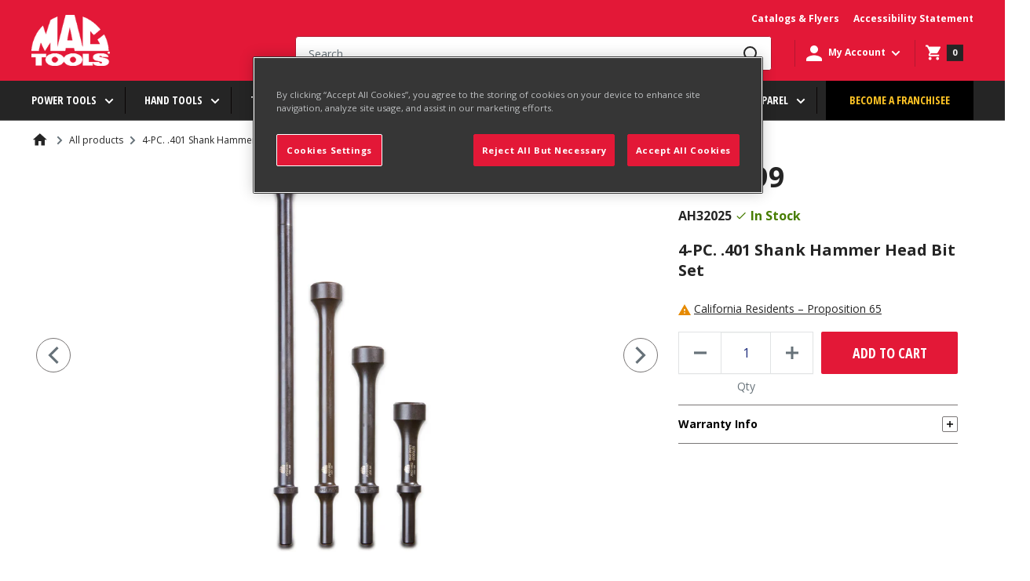

--- FILE ---
content_type: text/css
request_url: https://www.mactools.com/cdn/shop/t/27/assets/bvaccel.css?v=175730163210748254631765520387
body_size: 17199
content:
/*! normalize.css v8.0.1 | MIT License | github.com/necolas/normalize.css */html{line-height:1.15;-webkit-text-size-adjust:100%}body{margin:0}main{display:block}h1{font-size:2em;margin:.67em 0}hr{box-sizing:content-box;height:0;overflow:visible}pre{font-family:monospace,monospace;font-size:1em}a{background-color:transparent}abbr[title]{border-bottom:none;text-decoration:underline;-webkit-text-decoration:underline dotted;text-decoration:underline dotted}b,strong{font-weight:bolder}code,kbd,samp{font-family:monospace,monospace;font-size:1em}small{font-size:80%}sub,sup{font-size:75%;line-height:0;position:relative;vertical-align:baseline}sub{bottom:-.25em}sup{top:-.5em}img{border-style:none}button,input,optgroup,select,textarea{font-family:inherit;font-size:100%;line-height:1.15;margin:0}button,input{overflow:visible}button,select{text-transform:none}button,[type=button],[type=reset],[type=submit]{-webkit-appearance:button}button::-moz-focus-inner,[type=button]::-moz-focus-inner,[type=reset]::-moz-focus-inner,[type=submit]::-moz-focus-inner{border-style:none;padding:0}button:-moz-focusring,[type=button]:-moz-focusring,[type=reset]:-moz-focusring,[type=submit]:-moz-focusring{outline:1px dotted ButtonText}fieldset{padding:.35em .75em .625em}legend{box-sizing:border-box;color:inherit;display:table;max-width:100%;padding:0;white-space:normal}progress{vertical-align:baseline}textarea{overflow:auto}[type=checkbox],[type=radio]{box-sizing:border-box;padding:0}[type=number]::-webkit-inner-spin-button,[type=number]::-webkit-outer-spin-button{height:auto}[type=search]{-webkit-appearance:textfield;outline-offset:-2px}[type=search]::-webkit-search-decoration{-webkit-appearance:none}::-webkit-file-upload-button{-webkit-appearance:button;font:inherit}details{display:block}summary{display:list-item}template{display:none}[hidden]{display:none}:export{breakTablet:641px;breakDesktop:1000px;breakHd:1280px}html{font-family:Open Sans,sans-serif,sans-serif}html *:focus,html *:focus-visible{box-shadow:0 0 0 2px #fff,0 0 2px 4px #3a97f9;outline:none}.h1,.h2,.h3,.h4,.h5,.h6{text-transform:uppercase;letter-spacing:.025rem}.h1,.h2,.h3{font-family:var(--font-opensans-condensed)}.h1{font-size:1.75rem;line-height:1.1428571429}@media (min-width: 641px){.h1{font-size:2.625rem;line-height:1.1428571429}}.h2{font-size:1.75rem;line-height:1.1428571429}@media (min-width: 641px){.h2{font-size:2.25rem;line-height:1.1666666667}}.h3{font-size:1.5rem;line-height:1.25}@media (min-width: 641px){.h3{font-size:1.875rem;line-height:1.2}}.h4,.h5,.h6{font-family:Barlow Condensed,sans-serif}.h4{font-size:1.25rem;line-height:1.2}@media (min-width: 641px){.h4{font-size:1.5rem;line-height:1.1666666667}}.h5{font-size:1.125rem;line-height:1.1666666667}.h6{font-size:.9375rem;line-height:1.2}.body-lg{font-size:.9375rem;line-height:1.6}@media (min-width: 1000px){.body-lg{font-size:1.125rem}}.body-base{font-size:.875rem;line-height:1.6}@media (min-width: 1000px){.body-base{font-size:.9375rem}}.body-sm{font-size:.75rem;line-height:1.5}.t-link{text-decoration:underline;font-weight:500}.t-link:visited{color:unset}.t-link--primary{color:#06adef}.t-link--primary:hover{color:#333}.t-link--secondary,.rte a:not(.button){color:#000}.t-link--secondary:hover,.rte a:hover:not(.button){color:#06adef}.rte{font-size:.9375rem;line-height:1.5}.u-hidden{display:none!important}@media (max-width: 640px){.u-hidden-mobile-only{display:none!important}}@media (min-width: 641px){.u-hidden-tablet-up{display:none!important}}@media (min-width: 641px) and (max-width: 999px){.u-hidden-tablet-only{display:none!important}}@media (min-width: 1000px){.u-hidden-desktop-up{display:none!important}}@media (min-width: 1000px) and (max-width: 1279px){.u-hidden-desktop-only{display:none!important}}@media (min-width: 1280px){.u-hidden-hd-up{display:none!important}}.u-hidden-with-a11y{position:absolute;height:1px;width:1px;clip:rect(1px,1px,1px,1px);overflow:hidden;white-space:nowrap}.u-bg-main{background-color:#fff}.u-mb-template{margin-bottom:40px}.u-list-simple,.u-list-inline{margin:0;padding:0;list-style:none}.u-list-inline li{display:inline-block}.u-full-bleed{margin-left:calc(var(--desktop-container-gutter) * -1);margin-right:calc(var(--desktop-container-gutter) * -1);max-width:none}.u-sr-only{border:0!important;clip:rect(1px,1px,1px,1px)!important;-webkit-clip-path:inset(50%)!important;clip-path:inset(50%)!important;height:1px!important;margin:-1px!important;overflow:hidden!important;padding:0!important;position:absolute!important;width:1px!important;white-space:nowrap!important}.u-clear-button{cursor:pointer;border:0;background-color:transparent;display:inline-block;margin:0;padding:0}.u-pointer{cursor:pointer}.u-no-link,.u-no-link:hover{text-decoration:none;color:inherit}.u-overflow-x-hidden{overflow-x:hidden}.bg-red-900{background:#ea2f33}.color-red-900{color:#ea2f33}.fill-red-900{fill:#ea2f33}.stroke-red-900{stroke:#ea2f33}.border-red-900{border-color:#ea2f33}.bg-red-700{background:#ee595c}.color-red-700{color:#ee595c}.fill-red-700{fill:#ee595c}.stroke-red-700{stroke:#ee595c}.border-red-700{border-color:#ee595c}.bg-blue-900{background:#06adef}.color-blue-900{color:#06adef}.fill-blue-900{fill:#06adef}.stroke-blue-900{stroke:#06adef}.border-blue-900{border-color:#06adef}.bg-blue-700{background:#38bef3}.color-blue-700{color:#38bef3}.fill-blue-700{fill:#38bef3}.stroke-blue-700{stroke:#38bef3}.border-blue-700{border-color:#38bef3}.bg-greyscale-900{background:#000}.color-greyscale-900{color:#000}.fill-greyscale-900{fill:#000}.border-greyscale-900{border-color:#000}.bg-greyscale-700{background:#333}.color-greyscale-700{color:#333}.fill-greyscale-700{fill:#333}.border-greyscale-700{border-color:#333}.bg-greyscale-600{background:#666}.color-greyscale-600{color:#666}.fill-greyscale-600{fill:#666}.border-greyscale-600{border-color:#666}.bg-greyscale-500{background:#999}.color-greyscale-500{color:#999}.fill-greyscale-500{fill:#999}.border-greyscale-500{border-color:#999}.bg-greyscale-400{background:#ccc}.color-greyscale-400{color:#ccc}.fill-greyscale-400{fill:#ccc}.border-greyscale-400{border-color:#ccc}.bg-greyscale-300{background:#e6e6e6}.color-greyscale-300{color:#e6e6e6}.fill-greyscale-300{fill:#e6e6e6}.border-greyscale-300{border-color:#e6e6e6}.bg-greyscale-200{background:#f2f2f2}.color-greyscale-200{color:#f2f2f2}.fill-greyscale-200{fill:#f2f2f2}.border-greyscale-200{border-color:#f2f2f2}.flex{display:flex}.column{flex-direction:column}.align-start{align-items:flex-start}.align-center{align-items:center}.align-end{align-items:flex-end}.justify-start{justify-content:flex-start}.justify-center{justify-content:center}.justify-end{justify-content:flex-end}.justify-between{justify-content:space-between}.justify-around{justify-content:space-around}.row{display:flex;flex-wrap:wrap;margin-left:-15px;margin-right:-15px}.row.collapse{margin-left:0;margin-right:0}.row.reverse{flex-direction:row-reverse}@media (min-width: 641px){.row.reverse-tablet-up{flex-direction:row-reverse}}@media (min-width: 1000px){.row.reverse-desktop-up{flex-direction:row-reverse}}.row[class*=-up-]>.column{display:flex;float:left;margin:0;padding:30px 15px}.row .column{padding:0 15px}.row .column.small-1{width:8.3333333333%}.row .column.small-2{width:16.6666666667%}.row .column.small-3{width:25%}.row .column.small-4{width:33.3333333333%}.row .column.small-5{width:41.6666666667%}.row .column.small-6{width:50%}.row .column.small-7{width:58.3333333333%}.row .column.small-8{width:66.6666666667%}.row .column.small-9{width:75%}.row .column.small-10{width:83.3333333333%}.row .column.small-11{width:91.6666666667%}.row .column.small-12{width:100%}@media (min-width: 641px){.row .column.medium-1{width:8.3333333333%}.row .column.medium-2{width:16.6666666667%}.row .column.medium-3{width:25%}.row .column.medium-4{width:33.3333333333%}.row .column.medium-5{width:41.6666666667%}.row .column.medium-6{width:50%}.row .column.medium-7{width:58.3333333333%}.row .column.medium-8{width:66.6666666667%}.row .column.medium-9{width:75%}.row .column.medium-10{width:83.3333333333%}.row .column.medium-11{width:91.6666666667%}.row .column.medium-12{width:100%}}@media (min-width: 1000px){.row .column.large-1{width:8.3333333333%}.row .column.large-2{width:16.6666666667%}.row .column.large-3{width:25%}.row .column.large-4{width:33.3333333333%}.row .column.large-5{width:41.6666666667%}.row .column.large-6{width:50%}.row .column.large-7{width:58.3333333333%}.row .column.large-8{width:66.6666666667%}.row .column.large-9{width:75%}.row .column.large-10{width:83.3333333333%}.row .column.large-11{width:91.6666666667%}.row .column.large-12{width:100%}}.small-up-1>.column{width:100%}.small-up-2>.column{width:50%}.small-up-3>.column{width:33.3333333333%}.small-up-4>.column{width:25%}.small-up-5>.column{width:20%}.small-up-6>.column{width:16.6666666667%}.small-up-7>.column{width:14.2857142857%}.small-up-8>.column{width:12.5%}@media (min-width: 641px){.medium-up-1>.column{width:100%}.medium-up-2>.column{width:50%}.medium-up-3>.column{width:33.3333333333%}.medium-up-4>.column{width:25%}.medium-up-5>.column{width:20%}.medium-up-6>.column{width:16.6666666667%}.medium-up-7>.column{width:14.2857142857%}.medium-up-8>.column{width:12.5%}}@media (min-width: 1000px){.large-up-1>.column{width:100%}.large-up-2>.column{width:50%}.large-up-3>.column{width:33.3333333333%}.large-up-4>.column{width:25%}.large-up-5>.column{width:20%}.large-up-6>.column{width:16.6666666667%}.large-up-7>.column{width:14.2857142857%}.large-up-8>.column{width:12.5%}}@media (max-width: 640px){#main{margin-top:60px}}.collection-header+.container .layout{width:100%;margin:15px auto;max-width:1300px}.collection-super{background-color:#fff}.collection-super h1,.collection-super h2,.collection-super h3,.collection-super h4{font-family:Open Sans Condensed;font-weight:700;text-transform:uppercase;color:#252525}@media (max-width: 640px){.template-collection .collection-super .container{padding:0 var(--mobile-container-gutter)}}.collection-super__header{position:relative}.collection-super__header-image{background-color:#000;height:25vw;background-size:cover}@media (max-width: 640px){.collection-super__header-image{height:38vw;background-position:center}}@media (max-width: 640px){.collection-super__information-container{padding:0}}.collection-super__information{margin-top:-125px;min-width:400px;max-width:575px;background-color:#fff;padding:22px 48px 22px 32px;position:relative;z-index:1}@media (max-width: 640px){.collection-super__information{margin-top:0;max-width:100%;min-width:0;padding:20px 0}}.collection-super__title{margin-top:0;margin-bottom:15px;font-size:36px}@media (max-width: 640px){.collection-super__title{font-size:32px}}.collection-super__description{font-family:Open Sans;font-size:.875rem;line-height:1.25rem;color:#252525}.collection-super__sub-collections-grid{margin-bottom:50px}@media (min-width: 641px){.collection-super__sub-collections-grid{margin-top:30px}}.collection-super__sub-collections-grid .row[class*=-up-]>.column{padding:15px}.collection-super__sub-collection{margin-bottom:20px!important;background-color:transparent;box-shadow:none;transition:background-color .8s ease,box-shadaow .8s ease}@media (max-width: 640px){.collection-super__sub-collection{padding:10px!important;border-right:0}}@media (min-width: 641px) and (max-width: 999px){.collection-super__sub-collection{min-height:100px}}@media (min-width: 641px){.collection-super__sub-collection:not(:nth-child(4n)){border-right:1px solid #DDDDDD}}@media (min-width: 1000px){.collection-super__sub-collection{min-height:220px}.collection-super__sub-collection:hover{background-color:#000;box-shadow:5px 5px 20px 3px #0000004d;border-right:0}.collection-super__sub-collection:hover .placeholder-svg,.collection-super__sub-collection:hover .collection-super__sub-collection__image{transform:scale(1.1)}.collection-super__sub-collection:hover .collection-super__sub-collection__title{color:#fff}.collection-super__sub-collection:hover .collection-super__sub-collection__icon{opacity:1}}.collection-super__sub-collection__image-wrapper{padding-bottom:75%;position:relative;overflow:hidden}.collection-super__sub-collection__image-wrapper:hover{background:#0000001a}.collection-super__sub-collection__image-wrapper:hover .collection-super__sub-collection__image{mix-blend-mode:darken}.collection-super__sub-collection__image-wrapper .placeholder-svg,.collection-super__sub-collection__image-wrapper .collection-super__sub-collection__image{position:absolute;top:0;left:0;width:100%;transition:transform .5s ease}.collection-super__sub-collection__title{font-size:24px;line-height:28px;text-align:center;margin-top:10px;display:flex;justify-content:center;transition:color .8s ease}@media (max-width: 640px){.collection-super__sub-collection__title{font-size:18px;line-height:20px}}.collection-super__sub-collection__title-span{position:relative}@media (min-width: 1000px){.collection-super__sub-collection__title-span{padding:0 30px;max-width:90%}}.collection-super__sub-collection__icon{opacity:0;position:absolute;top:50%;right:0;transform:translateY(-50%);display:inline-flex}.collection-super__sub-collection__icon .icon{fill:var(--color-red-base)}.sub-collection-tile{transition-delay:var(--delay)}.product-list{z-index:auto}@media (max-width: 640px){.template-collection .container:not(.page__sub-header-container){padding:0}}.template-collection .value-picker__inner{color:var(--color-black)}.login-register__form-container{padding:0px var(--desktop-container-gutter) 100px;color:#252525}@media (max-width: 999px){.login-register__form-container{padding:0px var(--mobile-container-gutter) 100px}}.login-register__form-container .row .column{padding:15px}.login-register__main-heading{font-family:Open Sans Condensed;font-weight:700;font-size:32px;line-height:49px;text-transform:uppercase}@media (max-width: 999px){.login-wrapper .row{margin:0}}.login-wrapper__image-column,.login-wrapper__form-column{padding:0!important}.login-wrapper__image{height:100%;background-size:cover}@media (max-width: 999px){.login-wrapper__image{height:50vw;padding:0}}@media (min-width: 1000px){.login-wrapper__image{position:sticky;height:calc(100vh - 158px);top:158px}}.login-wrapper__form-column,.login-wrapper__register-column{height:100%}.login-wrapper__form-column,.login-wrapper__register-column,.register-wrapper__register-info{padding:20px!important;background-color:#f4f4f4;border:1px solid #BDBDBD;border-radius:3px}.login-wrapper__heading{font-family:Open Sans Condensed;font-style:normal;font-weight:700;font-size:1.5625rem;line-height:1.5625rem;color:#000;text-transform:uppercase;margin-bottom:10px}.form__legend{color:#252525}.form__title{font-size:1.75rem;line-height:2.125rem}.privacy-wrapper.rte,a.rte__link{font-size:.875rem}.form__primary-actions{display:flex;justify-content:space-between;align-items:center}@media (max-width: 999px){.form__primary-actions{flex-direction:column}}.login-button{margin-bottom:15px}@media (min-width: 1000px){.login-button{max-width:50%}}.register-wrapper{color:#252525}.register-wrapper .row .column{padding:15px}.register-container{max-width:1080px;padding:var(--desktop-container-gutter)}@media (max-width: 999px){.register-container{padding:var(--mobile-container-gutter)}}.register-wrapper__hero{height:36.36vw;background-repeat:no-repeat;background-size:cover;position:relative}.register-wrapper__header-container{padding:30px;background-color:#fff;max-width:500px;margin:-95px auto 50px;position:relative}@media (max-width: 999px){.register-wrapper__header-container{margin:0 auto}}.register-wrapper__header{margin:0;font-family:Open Sans Condensed;font-style:normal;font-weight:700;font-size:2rem;line-height:2.5rem;text-align:center;text-transform:uppercase}.form-group-label{font-family:Open Sans;font-style:normal;font-weight:700;font-size:14px;line-height:20px;margin-bottom:10px}.register-wrapper__customer-registration{flex-direction:column}.register-wrapper__customer-type{margin-bottom:10px}.register-benefits p{font-family:Open Sans Condensed;font-style:normal;font-weight:700;font-size:1rem;line-height:1.5rem;text-transform:uppercase;color:#000}.register-benefits li{color:#000;padding-left:20px;text-indent:-20px;margin-bottom:10px;font-size:14px}@media (max-width: 999px){.reset-password-wrapper .row .column{padding:var(--mobile-container-gutter)}}.reset-password-wrapper__column{margin:100px auto}.register-wrapper__form .form__submit{max-width:250px}@media (max-width: 999px){.four-0-four-wrapper .row{margin:0}}.four-0-four-wrapper__image-column,.four-0-four-wrapper__form-column{padding:0!important}.four-0-four-wrapper__image{height:100%;background-size:cover}@media (max-width: 999px){.four-0-four-wrapper__image{height:50vw;padding:0}}@media (min-width: 1000px){.four-0-four-wrapper__image{position:sticky;height:calc(100vh - var(--header-height));top:var(--header-height)}}.four-0-four-wrapper__info-column{display:flex;justify-content:center}@media (max-width: 999px){.four-0-four-wrapper__info-column{padding:50px!important}}.four-0-four-wrapper__info-column .form__connection{padding:10px;height:48px}.four-0-four-wrapper__text{text-align:center}.four-0-four-wrapper__heading{font-size:3.5rem;line-height:3.75rem}.four-0-four-wrapper__description{font-size:.875rem;line-height:1.25rem;margin-bottom:50px}.article-item__play-button{position:absolute;top:50%;left:50%;transform:translate(-50%,-50%);border-radius:100%;border:2.5px solid var(--color-white);background:transparent;display:flex;justify-content:center;align-items:center;cursor:pointer;width:77px;height:77px}.article-item__play-button svg{position:relative}@media (max-width: 999px){.article-item__play-button svg{margin-left:5px;width:auto;height:auto}}@media (min-width: 1000px){.article-item__play-button svg{width:30px;height:30px;margin-left:10px}}[data-aos][data-aos][data-aos-duration="50"],body[data-aos-duration="50"] [data-aos]{transition-duration:50ms}[data-aos][data-aos][data-aos-delay="50"],body[data-aos-delay="50"] [data-aos]{transition-delay:0}[data-aos][data-aos][data-aos-delay="50"].aos-animate,body[data-aos-delay="50"] [data-aos].aos-animate{transition-delay:50ms}[data-aos][data-aos][data-aos-duration="100"],body[data-aos-duration="100"] [data-aos]{transition-duration:.1s}[data-aos][data-aos][data-aos-delay="100"],body[data-aos-delay="100"] [data-aos]{transition-delay:0}[data-aos][data-aos][data-aos-delay="100"].aos-animate,body[data-aos-delay="100"] [data-aos].aos-animate{transition-delay:.1s}[data-aos][data-aos][data-aos-duration="150"],body[data-aos-duration="150"] [data-aos]{transition-duration:.15s}[data-aos][data-aos][data-aos-delay="150"],body[data-aos-delay="150"] [data-aos]{transition-delay:0}[data-aos][data-aos][data-aos-delay="150"].aos-animate,body[data-aos-delay="150"] [data-aos].aos-animate{transition-delay:.15s}[data-aos][data-aos][data-aos-duration="200"],body[data-aos-duration="200"] [data-aos]{transition-duration:.2s}[data-aos][data-aos][data-aos-delay="200"],body[data-aos-delay="200"] [data-aos]{transition-delay:0}[data-aos][data-aos][data-aos-delay="200"].aos-animate,body[data-aos-delay="200"] [data-aos].aos-animate{transition-delay:.2s}[data-aos][data-aos][data-aos-duration="250"],body[data-aos-duration="250"] [data-aos]{transition-duration:.25s}[data-aos][data-aos][data-aos-delay="250"],body[data-aos-delay="250"] [data-aos]{transition-delay:0}[data-aos][data-aos][data-aos-delay="250"].aos-animate,body[data-aos-delay="250"] [data-aos].aos-animate{transition-delay:.25s}[data-aos][data-aos][data-aos-duration="300"],body[data-aos-duration="300"] [data-aos]{transition-duration:.3s}[data-aos][data-aos][data-aos-delay="300"],body[data-aos-delay="300"] [data-aos]{transition-delay:0}[data-aos][data-aos][data-aos-delay="300"].aos-animate,body[data-aos-delay="300"] [data-aos].aos-animate{transition-delay:.3s}[data-aos][data-aos][data-aos-duration="350"],body[data-aos-duration="350"] [data-aos]{transition-duration:.35s}[data-aos][data-aos][data-aos-delay="350"],body[data-aos-delay="350"] [data-aos]{transition-delay:0}[data-aos][data-aos][data-aos-delay="350"].aos-animate,body[data-aos-delay="350"] [data-aos].aos-animate{transition-delay:.35s}[data-aos][data-aos][data-aos-duration="400"],body[data-aos-duration="400"] [data-aos]{transition-duration:.4s}[data-aos][data-aos][data-aos-delay="400"],body[data-aos-delay="400"] [data-aos]{transition-delay:0}[data-aos][data-aos][data-aos-delay="400"].aos-animate,body[data-aos-delay="400"] [data-aos].aos-animate{transition-delay:.4s}[data-aos][data-aos][data-aos-duration="450"],body[data-aos-duration="450"] [data-aos]{transition-duration:.45s}[data-aos][data-aos][data-aos-delay="450"],body[data-aos-delay="450"] [data-aos]{transition-delay:0}[data-aos][data-aos][data-aos-delay="450"].aos-animate,body[data-aos-delay="450"] [data-aos].aos-animate{transition-delay:.45s}[data-aos][data-aos][data-aos-duration="500"],body[data-aos-duration="500"] [data-aos]{transition-duration:.5s}[data-aos][data-aos][data-aos-delay="500"],body[data-aos-delay="500"] [data-aos]{transition-delay:0}[data-aos][data-aos][data-aos-delay="500"].aos-animate,body[data-aos-delay="500"] [data-aos].aos-animate{transition-delay:.5s}[data-aos][data-aos][data-aos-duration="550"],body[data-aos-duration="550"] [data-aos]{transition-duration:.55s}[data-aos][data-aos][data-aos-delay="550"],body[data-aos-delay="550"] [data-aos]{transition-delay:0}[data-aos][data-aos][data-aos-delay="550"].aos-animate,body[data-aos-delay="550"] [data-aos].aos-animate{transition-delay:.55s}[data-aos][data-aos][data-aos-duration="600"],body[data-aos-duration="600"] [data-aos]{transition-duration:.6s}[data-aos][data-aos][data-aos-delay="600"],body[data-aos-delay="600"] [data-aos]{transition-delay:0}[data-aos][data-aos][data-aos-delay="600"].aos-animate,body[data-aos-delay="600"] [data-aos].aos-animate{transition-delay:.6s}[data-aos][data-aos][data-aos-duration="650"],body[data-aos-duration="650"] [data-aos]{transition-duration:.65s}[data-aos][data-aos][data-aos-delay="650"],body[data-aos-delay="650"] [data-aos]{transition-delay:0}[data-aos][data-aos][data-aos-delay="650"].aos-animate,body[data-aos-delay="650"] [data-aos].aos-animate{transition-delay:.65s}[data-aos][data-aos][data-aos-duration="700"],body[data-aos-duration="700"] [data-aos]{transition-duration:.7s}[data-aos][data-aos][data-aos-delay="700"],body[data-aos-delay="700"] [data-aos]{transition-delay:0}[data-aos][data-aos][data-aos-delay="700"].aos-animate,body[data-aos-delay="700"] [data-aos].aos-animate{transition-delay:.7s}[data-aos][data-aos][data-aos-duration="750"],body[data-aos-duration="750"] [data-aos]{transition-duration:.75s}[data-aos][data-aos][data-aos-delay="750"],body[data-aos-delay="750"] [data-aos]{transition-delay:0}[data-aos][data-aos][data-aos-delay="750"].aos-animate,body[data-aos-delay="750"] [data-aos].aos-animate{transition-delay:.75s}[data-aos][data-aos][data-aos-duration="800"],body[data-aos-duration="800"] [data-aos]{transition-duration:.8s}[data-aos][data-aos][data-aos-delay="800"],body[data-aos-delay="800"] [data-aos]{transition-delay:0}[data-aos][data-aos][data-aos-delay="800"].aos-animate,body[data-aos-delay="800"] [data-aos].aos-animate{transition-delay:.8s}[data-aos][data-aos][data-aos-duration="850"],body[data-aos-duration="850"] [data-aos]{transition-duration:.85s}[data-aos][data-aos][data-aos-delay="850"],body[data-aos-delay="850"] [data-aos]{transition-delay:0}[data-aos][data-aos][data-aos-delay="850"].aos-animate,body[data-aos-delay="850"] [data-aos].aos-animate{transition-delay:.85s}[data-aos][data-aos][data-aos-duration="900"],body[data-aos-duration="900"] [data-aos]{transition-duration:.9s}[data-aos][data-aos][data-aos-delay="900"],body[data-aos-delay="900"] [data-aos]{transition-delay:0}[data-aos][data-aos][data-aos-delay="900"].aos-animate,body[data-aos-delay="900"] [data-aos].aos-animate{transition-delay:.9s}[data-aos][data-aos][data-aos-duration="950"],body[data-aos-duration="950"] [data-aos]{transition-duration:.95s}[data-aos][data-aos][data-aos-delay="950"],body[data-aos-delay="950"] [data-aos]{transition-delay:0}[data-aos][data-aos][data-aos-delay="950"].aos-animate,body[data-aos-delay="950"] [data-aos].aos-animate{transition-delay:.95s}[data-aos][data-aos][data-aos-duration="1000"],body[data-aos-duration="1000"] [data-aos]{transition-duration:1s}[data-aos][data-aos][data-aos-delay="1000"],body[data-aos-delay="1000"] [data-aos]{transition-delay:0}[data-aos][data-aos][data-aos-delay="1000"].aos-animate,body[data-aos-delay="1000"] [data-aos].aos-animate{transition-delay:1s}[data-aos][data-aos][data-aos-duration="1050"],body[data-aos-duration="1050"] [data-aos]{transition-duration:1.05s}[data-aos][data-aos][data-aos-delay="1050"],body[data-aos-delay="1050"] [data-aos]{transition-delay:0}[data-aos][data-aos][data-aos-delay="1050"].aos-animate,body[data-aos-delay="1050"] [data-aos].aos-animate{transition-delay:1.05s}[data-aos][data-aos][data-aos-duration="1100"],body[data-aos-duration="1100"] [data-aos]{transition-duration:1.1s}[data-aos][data-aos][data-aos-delay="1100"],body[data-aos-delay="1100"] [data-aos]{transition-delay:0}[data-aos][data-aos][data-aos-delay="1100"].aos-animate,body[data-aos-delay="1100"] [data-aos].aos-animate{transition-delay:1.1s}[data-aos][data-aos][data-aos-duration="1150"],body[data-aos-duration="1150"] [data-aos]{transition-duration:1.15s}[data-aos][data-aos][data-aos-delay="1150"],body[data-aos-delay="1150"] [data-aos]{transition-delay:0}[data-aos][data-aos][data-aos-delay="1150"].aos-animate,body[data-aos-delay="1150"] [data-aos].aos-animate{transition-delay:1.15s}[data-aos][data-aos][data-aos-duration="1200"],body[data-aos-duration="1200"] [data-aos]{transition-duration:1.2s}[data-aos][data-aos][data-aos-delay="1200"],body[data-aos-delay="1200"] [data-aos]{transition-delay:0}[data-aos][data-aos][data-aos-delay="1200"].aos-animate,body[data-aos-delay="1200"] [data-aos].aos-animate{transition-delay:1.2s}[data-aos][data-aos][data-aos-duration="1250"],body[data-aos-duration="1250"] [data-aos]{transition-duration:1.25s}[data-aos][data-aos][data-aos-delay="1250"],body[data-aos-delay="1250"] [data-aos]{transition-delay:0}[data-aos][data-aos][data-aos-delay="1250"].aos-animate,body[data-aos-delay="1250"] [data-aos].aos-animate{transition-delay:1.25s}[data-aos][data-aos][data-aos-duration="1300"],body[data-aos-duration="1300"] [data-aos]{transition-duration:1.3s}[data-aos][data-aos][data-aos-delay="1300"],body[data-aos-delay="1300"] [data-aos]{transition-delay:0}[data-aos][data-aos][data-aos-delay="1300"].aos-animate,body[data-aos-delay="1300"] [data-aos].aos-animate{transition-delay:1.3s}[data-aos][data-aos][data-aos-duration="1350"],body[data-aos-duration="1350"] [data-aos]{transition-duration:1.35s}[data-aos][data-aos][data-aos-delay="1350"],body[data-aos-delay="1350"] [data-aos]{transition-delay:0}[data-aos][data-aos][data-aos-delay="1350"].aos-animate,body[data-aos-delay="1350"] [data-aos].aos-animate{transition-delay:1.35s}[data-aos][data-aos][data-aos-duration="1400"],body[data-aos-duration="1400"] [data-aos]{transition-duration:1.4s}[data-aos][data-aos][data-aos-delay="1400"],body[data-aos-delay="1400"] [data-aos]{transition-delay:0}[data-aos][data-aos][data-aos-delay="1400"].aos-animate,body[data-aos-delay="1400"] [data-aos].aos-animate{transition-delay:1.4s}[data-aos][data-aos][data-aos-duration="1450"],body[data-aos-duration="1450"] [data-aos]{transition-duration:1.45s}[data-aos][data-aos][data-aos-delay="1450"],body[data-aos-delay="1450"] [data-aos]{transition-delay:0}[data-aos][data-aos][data-aos-delay="1450"].aos-animate,body[data-aos-delay="1450"] [data-aos].aos-animate{transition-delay:1.45s}[data-aos][data-aos][data-aos-duration="1500"],body[data-aos-duration="1500"] [data-aos]{transition-duration:1.5s}[data-aos][data-aos][data-aos-delay="1500"],body[data-aos-delay="1500"] [data-aos]{transition-delay:0}[data-aos][data-aos][data-aos-delay="1500"].aos-animate,body[data-aos-delay="1500"] [data-aos].aos-animate{transition-delay:1.5s}[data-aos][data-aos][data-aos-duration="1550"],body[data-aos-duration="1550"] [data-aos]{transition-duration:1.55s}[data-aos][data-aos][data-aos-delay="1550"],body[data-aos-delay="1550"] [data-aos]{transition-delay:0}[data-aos][data-aos][data-aos-delay="1550"].aos-animate,body[data-aos-delay="1550"] [data-aos].aos-animate{transition-delay:1.55s}[data-aos][data-aos][data-aos-duration="1600"],body[data-aos-duration="1600"] [data-aos]{transition-duration:1.6s}[data-aos][data-aos][data-aos-delay="1600"],body[data-aos-delay="1600"] [data-aos]{transition-delay:0}[data-aos][data-aos][data-aos-delay="1600"].aos-animate,body[data-aos-delay="1600"] [data-aos].aos-animate{transition-delay:1.6s}[data-aos][data-aos][data-aos-duration="1650"],body[data-aos-duration="1650"] [data-aos]{transition-duration:1.65s}[data-aos][data-aos][data-aos-delay="1650"],body[data-aos-delay="1650"] [data-aos]{transition-delay:0}[data-aos][data-aos][data-aos-delay="1650"].aos-animate,body[data-aos-delay="1650"] [data-aos].aos-animate{transition-delay:1.65s}[data-aos][data-aos][data-aos-duration="1700"],body[data-aos-duration="1700"] [data-aos]{transition-duration:1.7s}[data-aos][data-aos][data-aos-delay="1700"],body[data-aos-delay="1700"] [data-aos]{transition-delay:0}[data-aos][data-aos][data-aos-delay="1700"].aos-animate,body[data-aos-delay="1700"] [data-aos].aos-animate{transition-delay:1.7s}[data-aos][data-aos][data-aos-duration="1750"],body[data-aos-duration="1750"] [data-aos]{transition-duration:1.75s}[data-aos][data-aos][data-aos-delay="1750"],body[data-aos-delay="1750"] [data-aos]{transition-delay:0}[data-aos][data-aos][data-aos-delay="1750"].aos-animate,body[data-aos-delay="1750"] [data-aos].aos-animate{transition-delay:1.75s}[data-aos][data-aos][data-aos-duration="1800"],body[data-aos-duration="1800"] [data-aos]{transition-duration:1.8s}[data-aos][data-aos][data-aos-delay="1800"],body[data-aos-delay="1800"] [data-aos]{transition-delay:0}[data-aos][data-aos][data-aos-delay="1800"].aos-animate,body[data-aos-delay="1800"] [data-aos].aos-animate{transition-delay:1.8s}[data-aos][data-aos][data-aos-duration="1850"],body[data-aos-duration="1850"] [data-aos]{transition-duration:1.85s}[data-aos][data-aos][data-aos-delay="1850"],body[data-aos-delay="1850"] [data-aos]{transition-delay:0}[data-aos][data-aos][data-aos-delay="1850"].aos-animate,body[data-aos-delay="1850"] [data-aos].aos-animate{transition-delay:1.85s}[data-aos][data-aos][data-aos-duration="1900"],body[data-aos-duration="1900"] [data-aos]{transition-duration:1.9s}[data-aos][data-aos][data-aos-delay="1900"],body[data-aos-delay="1900"] [data-aos]{transition-delay:0}[data-aos][data-aos][data-aos-delay="1900"].aos-animate,body[data-aos-delay="1900"] [data-aos].aos-animate{transition-delay:1.9s}[data-aos][data-aos][data-aos-duration="1950"],body[data-aos-duration="1950"] [data-aos]{transition-duration:1.95s}[data-aos][data-aos][data-aos-delay="1950"],body[data-aos-delay="1950"] [data-aos]{transition-delay:0}[data-aos][data-aos][data-aos-delay="1950"].aos-animate,body[data-aos-delay="1950"] [data-aos].aos-animate{transition-delay:1.95s}[data-aos][data-aos][data-aos-duration="2000"],body[data-aos-duration="2000"] [data-aos]{transition-duration:2s}[data-aos][data-aos][data-aos-delay="2000"],body[data-aos-delay="2000"] [data-aos]{transition-delay:0}[data-aos][data-aos][data-aos-delay="2000"].aos-animate,body[data-aos-delay="2000"] [data-aos].aos-animate{transition-delay:2s}[data-aos][data-aos][data-aos-duration="2050"],body[data-aos-duration="2050"] [data-aos]{transition-duration:2.05s}[data-aos][data-aos][data-aos-delay="2050"],body[data-aos-delay="2050"] [data-aos]{transition-delay:0}[data-aos][data-aos][data-aos-delay="2050"].aos-animate,body[data-aos-delay="2050"] [data-aos].aos-animate{transition-delay:2.05s}[data-aos][data-aos][data-aos-duration="2100"],body[data-aos-duration="2100"] [data-aos]{transition-duration:2.1s}[data-aos][data-aos][data-aos-delay="2100"],body[data-aos-delay="2100"] [data-aos]{transition-delay:0}[data-aos][data-aos][data-aos-delay="2100"].aos-animate,body[data-aos-delay="2100"] [data-aos].aos-animate{transition-delay:2.1s}[data-aos][data-aos][data-aos-duration="2150"],body[data-aos-duration="2150"] [data-aos]{transition-duration:2.15s}[data-aos][data-aos][data-aos-delay="2150"],body[data-aos-delay="2150"] [data-aos]{transition-delay:0}[data-aos][data-aos][data-aos-delay="2150"].aos-animate,body[data-aos-delay="2150"] [data-aos].aos-animate{transition-delay:2.15s}[data-aos][data-aos][data-aos-duration="2200"],body[data-aos-duration="2200"] [data-aos]{transition-duration:2.2s}[data-aos][data-aos][data-aos-delay="2200"],body[data-aos-delay="2200"] [data-aos]{transition-delay:0}[data-aos][data-aos][data-aos-delay="2200"].aos-animate,body[data-aos-delay="2200"] [data-aos].aos-animate{transition-delay:2.2s}[data-aos][data-aos][data-aos-duration="2250"],body[data-aos-duration="2250"] [data-aos]{transition-duration:2.25s}[data-aos][data-aos][data-aos-delay="2250"],body[data-aos-delay="2250"] [data-aos]{transition-delay:0}[data-aos][data-aos][data-aos-delay="2250"].aos-animate,body[data-aos-delay="2250"] [data-aos].aos-animate{transition-delay:2.25s}[data-aos][data-aos][data-aos-duration="2300"],body[data-aos-duration="2300"] [data-aos]{transition-duration:2.3s}[data-aos][data-aos][data-aos-delay="2300"],body[data-aos-delay="2300"] [data-aos]{transition-delay:0}[data-aos][data-aos][data-aos-delay="2300"].aos-animate,body[data-aos-delay="2300"] [data-aos].aos-animate{transition-delay:2.3s}[data-aos][data-aos][data-aos-duration="2350"],body[data-aos-duration="2350"] [data-aos]{transition-duration:2.35s}[data-aos][data-aos][data-aos-delay="2350"],body[data-aos-delay="2350"] [data-aos]{transition-delay:0}[data-aos][data-aos][data-aos-delay="2350"].aos-animate,body[data-aos-delay="2350"] [data-aos].aos-animate{transition-delay:2.35s}[data-aos][data-aos][data-aos-duration="2400"],body[data-aos-duration="2400"] [data-aos]{transition-duration:2.4s}[data-aos][data-aos][data-aos-delay="2400"],body[data-aos-delay="2400"] [data-aos]{transition-delay:0}[data-aos][data-aos][data-aos-delay="2400"].aos-animate,body[data-aos-delay="2400"] [data-aos].aos-animate{transition-delay:2.4s}[data-aos][data-aos][data-aos-duration="2450"],body[data-aos-duration="2450"] [data-aos]{transition-duration:2.45s}[data-aos][data-aos][data-aos-delay="2450"],body[data-aos-delay="2450"] [data-aos]{transition-delay:0}[data-aos][data-aos][data-aos-delay="2450"].aos-animate,body[data-aos-delay="2450"] [data-aos].aos-animate{transition-delay:2.45s}[data-aos][data-aos][data-aos-duration="2500"],body[data-aos-duration="2500"] [data-aos]{transition-duration:2.5s}[data-aos][data-aos][data-aos-delay="2500"],body[data-aos-delay="2500"] [data-aos]{transition-delay:0}[data-aos][data-aos][data-aos-delay="2500"].aos-animate,body[data-aos-delay="2500"] [data-aos].aos-animate{transition-delay:2.5s}[data-aos][data-aos][data-aos-duration="2550"],body[data-aos-duration="2550"] [data-aos]{transition-duration:2.55s}[data-aos][data-aos][data-aos-delay="2550"],body[data-aos-delay="2550"] [data-aos]{transition-delay:0}[data-aos][data-aos][data-aos-delay="2550"].aos-animate,body[data-aos-delay="2550"] [data-aos].aos-animate{transition-delay:2.55s}[data-aos][data-aos][data-aos-duration="2600"],body[data-aos-duration="2600"] [data-aos]{transition-duration:2.6s}[data-aos][data-aos][data-aos-delay="2600"],body[data-aos-delay="2600"] [data-aos]{transition-delay:0}[data-aos][data-aos][data-aos-delay="2600"].aos-animate,body[data-aos-delay="2600"] [data-aos].aos-animate{transition-delay:2.6s}[data-aos][data-aos][data-aos-duration="2650"],body[data-aos-duration="2650"] [data-aos]{transition-duration:2.65s}[data-aos][data-aos][data-aos-delay="2650"],body[data-aos-delay="2650"] [data-aos]{transition-delay:0}[data-aos][data-aos][data-aos-delay="2650"].aos-animate,body[data-aos-delay="2650"] [data-aos].aos-animate{transition-delay:2.65s}[data-aos][data-aos][data-aos-duration="2700"],body[data-aos-duration="2700"] [data-aos]{transition-duration:2.7s}[data-aos][data-aos][data-aos-delay="2700"],body[data-aos-delay="2700"] [data-aos]{transition-delay:0}[data-aos][data-aos][data-aos-delay="2700"].aos-animate,body[data-aos-delay="2700"] [data-aos].aos-animate{transition-delay:2.7s}[data-aos][data-aos][data-aos-duration="2750"],body[data-aos-duration="2750"] [data-aos]{transition-duration:2.75s}[data-aos][data-aos][data-aos-delay="2750"],body[data-aos-delay="2750"] [data-aos]{transition-delay:0}[data-aos][data-aos][data-aos-delay="2750"].aos-animate,body[data-aos-delay="2750"] [data-aos].aos-animate{transition-delay:2.75s}[data-aos][data-aos][data-aos-duration="2800"],body[data-aos-duration="2800"] [data-aos]{transition-duration:2.8s}[data-aos][data-aos][data-aos-delay="2800"],body[data-aos-delay="2800"] [data-aos]{transition-delay:0}[data-aos][data-aos][data-aos-delay="2800"].aos-animate,body[data-aos-delay="2800"] [data-aos].aos-animate{transition-delay:2.8s}[data-aos][data-aos][data-aos-duration="2850"],body[data-aos-duration="2850"] [data-aos]{transition-duration:2.85s}[data-aos][data-aos][data-aos-delay="2850"],body[data-aos-delay="2850"] [data-aos]{transition-delay:0}[data-aos][data-aos][data-aos-delay="2850"].aos-animate,body[data-aos-delay="2850"] [data-aos].aos-animate{transition-delay:2.85s}[data-aos][data-aos][data-aos-duration="2900"],body[data-aos-duration="2900"] [data-aos]{transition-duration:2.9s}[data-aos][data-aos][data-aos-delay="2900"],body[data-aos-delay="2900"] [data-aos]{transition-delay:0}[data-aos][data-aos][data-aos-delay="2900"].aos-animate,body[data-aos-delay="2900"] [data-aos].aos-animate{transition-delay:2.9s}[data-aos][data-aos][data-aos-duration="2950"],body[data-aos-duration="2950"] [data-aos]{transition-duration:2.95s}[data-aos][data-aos][data-aos-delay="2950"],body[data-aos-delay="2950"] [data-aos]{transition-delay:0}[data-aos][data-aos][data-aos-delay="2950"].aos-animate,body[data-aos-delay="2950"] [data-aos].aos-animate{transition-delay:2.95s}[data-aos][data-aos][data-aos-duration="3000"],body[data-aos-duration="3000"] [data-aos]{transition-duration:3s}[data-aos][data-aos][data-aos-delay="3000"],body[data-aos-delay="3000"] [data-aos]{transition-delay:0}[data-aos][data-aos][data-aos-delay="3000"].aos-animate,body[data-aos-delay="3000"] [data-aos].aos-animate{transition-delay:3s}[data-aos][data-aos][data-aos-easing=linear],body[data-aos-easing=linear] [data-aos]{transition-timing-function:cubic-bezier(.25,.25,.75,.75)}[data-aos][data-aos][data-aos-easing=ease],body[data-aos-easing=ease] [data-aos]{transition-timing-function:ease}[data-aos][data-aos][data-aos-easing=ease-in],body[data-aos-easing=ease-in] [data-aos]{transition-timing-function:ease-in}[data-aos][data-aos][data-aos-easing=ease-out],body[data-aos-easing=ease-out] [data-aos]{transition-timing-function:ease-out}[data-aos][data-aos][data-aos-easing=ease-in-out],body[data-aos-easing=ease-in-out] [data-aos]{transition-timing-function:ease-in-out}[data-aos][data-aos][data-aos-easing=ease-in-back],body[data-aos-easing=ease-in-back] [data-aos]{transition-timing-function:cubic-bezier(.6,-.28,.735,.045)}[data-aos][data-aos][data-aos-easing=ease-out-back],body[data-aos-easing=ease-out-back] [data-aos]{transition-timing-function:cubic-bezier(.175,.885,.32,1.275)}[data-aos][data-aos][data-aos-easing=ease-in-out-back],body[data-aos-easing=ease-in-out-back] [data-aos]{transition-timing-function:cubic-bezier(.68,-.55,.265,1.55)}[data-aos][data-aos][data-aos-easing=ease-in-sine],body[data-aos-easing=ease-in-sine] [data-aos]{transition-timing-function:cubic-bezier(.47,0,.745,.715)}[data-aos][data-aos][data-aos-easing=ease-out-sine],body[data-aos-easing=ease-out-sine] [data-aos]{transition-timing-function:cubic-bezier(.39,.575,.565,1)}[data-aos][data-aos][data-aos-easing=ease-in-out-sine],body[data-aos-easing=ease-in-out-sine] [data-aos]{transition-timing-function:cubic-bezier(.445,.05,.55,.95)}[data-aos][data-aos][data-aos-easing=ease-in-quad],body[data-aos-easing=ease-in-quad] [data-aos]{transition-timing-function:cubic-bezier(.55,.085,.68,.53)}[data-aos][data-aos][data-aos-easing=ease-out-quad],body[data-aos-easing=ease-out-quad] [data-aos]{transition-timing-function:cubic-bezier(.25,.46,.45,.94)}[data-aos][data-aos][data-aos-easing=ease-in-out-quad],body[data-aos-easing=ease-in-out-quad] [data-aos]{transition-timing-function:cubic-bezier(.455,.03,.515,.955)}[data-aos][data-aos][data-aos-easing=ease-in-cubic],body[data-aos-easing=ease-in-cubic] [data-aos]{transition-timing-function:cubic-bezier(.55,.085,.68,.53)}[data-aos][data-aos][data-aos-easing=ease-out-cubic],body[data-aos-easing=ease-out-cubic] [data-aos]{transition-timing-function:cubic-bezier(.25,.46,.45,.94)}[data-aos][data-aos][data-aos-easing=ease-in-out-cubic],body[data-aos-easing=ease-in-out-cubic] [data-aos]{transition-timing-function:cubic-bezier(.455,.03,.515,.955)}[data-aos][data-aos][data-aos-easing=ease-in-quart],body[data-aos-easing=ease-in-quart] [data-aos]{transition-timing-function:cubic-bezier(.55,.085,.68,.53)}[data-aos][data-aos][data-aos-easing=ease-out-quart],body[data-aos-easing=ease-out-quart] [data-aos]{transition-timing-function:cubic-bezier(.25,.46,.45,.94)}[data-aos][data-aos][data-aos-easing=ease-in-out-quart],body[data-aos-easing=ease-in-out-quart] [data-aos]{transition-timing-function:cubic-bezier(.455,.03,.515,.955)}[data-aos^=fade][data-aos^=fade]{opacity:0;transition-property:opacity,transform}[data-aos^=fade][data-aos^=fade].aos-animate{opacity:1;transform:translateZ(0)}[data-aos=fade-up]{transform:translate3d(0,100px,0)}[data-aos=fade-down]{transform:translate3d(0,-100px,0)}[data-aos=fade-right]{transform:translate3d(-100px,0,0)}[data-aos=fade-left]{transform:translate3d(100px,0,0)}[data-aos=fade-up-right]{transform:translate3d(-100px,100px,0)}[data-aos=fade-up-left]{transform:translate3d(100px,100px,0)}[data-aos=fade-down-right]{transform:translate3d(-100px,-100px,0)}[data-aos=fade-down-left]{transform:translate3d(100px,-100px,0)}[data-aos^=zoom][data-aos^=zoom]{opacity:0;transition-property:opacity,transform}[data-aos^=zoom][data-aos^=zoom].aos-animate{opacity:1;transform:translateZ(0) scale(1)}[data-aos=zoom-in]{transform:scale(.6)}[data-aos=zoom-in-up]{transform:translate3d(0,100px,0) scale(.6)}[data-aos=zoom-in-down]{transform:translate3d(0,-100px,0) scale(.6)}[data-aos=zoom-in-right]{transform:translate3d(-100px,0,0) scale(.6)}[data-aos=zoom-in-left]{transform:translate3d(100px,0,0) scale(.6)}[data-aos=zoom-out]{transform:scale(1.2)}[data-aos=zoom-out-up]{transform:translate3d(0,100px,0) scale(1.2)}[data-aos=zoom-out-down]{transform:translate3d(0,-100px,0) scale(1.2)}[data-aos=zoom-out-right]{transform:translate3d(-100px,0,0) scale(1.2)}[data-aos=zoom-out-left]{transform:translate3d(100px,0,0) scale(1.2)}[data-aos^=slide][data-aos^=slide]{transition-property:transform}[data-aos^=slide][data-aos^=slide].aos-animate{transform:translateZ(0)}[data-aos=slide-up]{transform:translate3d(0,100%,0)}[data-aos=slide-down]{transform:translate3d(0,-100%,0)}[data-aos=slide-right]{transform:translate3d(-100%,0,0)}[data-aos=slide-left]{transform:translate3d(100%,0,0)}[data-aos^=flip][data-aos^=flip]{backface-visibility:hidden;transition-property:transform}[data-aos=flip-left]{transform:perspective(2500px) rotateY(-100deg)}[data-aos=flip-left].aos-animate{transform:perspective(2500px) rotateY(0)}[data-aos=flip-right]{transform:perspective(2500px) rotateY(100deg)}[data-aos=flip-right].aos-animate{transform:perspective(2500px) rotateY(0)}[data-aos=flip-up]{transform:perspective(2500px) rotateX(-100deg)}[data-aos=flip-up].aos-animate{transform:perspective(2500px) rotateX(0)}[data-aos=flip-down]{transform:perspective(2500px) rotateX(100deg)}[data-aos=flip-down].aos-animate{transform:perspective(2500px) rotateX(0)}.fade-enter-active,.fade-leave-active{transition:opacity .3s ease}.fade-enter,.fade-leave-active{opacity:0}.fade-slow-enter-active,.fade-slow-leave-active{transition:opacity .6s ease}.fade-slow-enter,.fade-slow-leave-active{opacity:0}.off-canvas-right-enter-active,.off-canvas-right-leave-active{transition:all .3s ease}.off-canvas-right-enter,.off-canvas-right-leave-active{opacity:0;transform:translate(100%)}.slide-vertical-enter-active,.slide-vertical-leave-active{transition:.3s ease-out all;overflow:hidden}.slide-vertical-enter,.slide-vertical-leave-active{max-height:0!important}.slide-fade-left-enter-active,.slide-fade-left-leave-active{transition:all .3s ease}.slide-fade-left-enter,.slide-fade-left-leave-active{transform:translate(30px);opacity:0}.slide-fade-right-enter-active,.slide-fade-right-leave-active{transition:all .3s ease}.slide-fade-right-enter,.slide-fade-right-leave-active{transform:translate(-30px);opacity:0}.slide-fade-up-enter-active,.slide-fade-up-leave-active{transition:all .3s ease}.slide-fade-up-enter,.slide-fade-up-leave-active{transform:translateY(30px);opacity:0}.slide-fade-down-enter-active,.slide-fade-down-leave-active{transition:all .3s ease}.slide-fade-down-enter,.slide-fade-down-leave-active{transform:translateY(-30px);opacity:0}.product-block-list__item .card{margin-bottom:0}.product-block-list__item--gallery .card{margin-bottom:1.875pxrem}.product-block-list__item--description:not(:last-child) .card{border-bottom-left-radius:0;border-bottom-right-radius:0}.product-block-list__item--content:not(:last-of-type) .card{border-radius:0}.product-block-list__item--content:last-of-type .card{border-top-left-radius:0;border-top-right-radius:0}.product-block-list .card__collapsible-button{padding:1.5rem 1.875pxrem}.product-block-list__item--description .card__header{padding:1.875pxrem 1.875pxrem 0}.card__title{transition:color .2s ease-in-out}.product-block-list__item:hover .card__title{color:#38bef3}.product-block-list__item--description .card__section{padding:1.5rem 1.875pxrem 1.875pxrem}.card__collapsible-content{padding:0 1.875pxrem 1.875pxrem}.card__collapsible-content .rte a{font-weight:500}.card__section-list{list-style-type:none;padding:0;margin:0}.card__section-list-item{display:flex;align-items:center}.card__section-list-item>svg{margin-right:.9375pxrem}.card__section-list-item:not(:last-of-type){margin-bottom:.625rem}.card__section-list-link{font-weight:500;text-decoration:underline}.card__section-list-link:hover{color:#38bef3}.card__collapsible-button .plus-button{width:.9375rem;height:.9375rem;color:#06adef}.card__collapsible-button .plus-button--large:before{width:1rem;height:.25rem}.card__collapsible-button .plus-button--large:after{width:.25rem;height:1rem}.product-block-list__item--description .expandable-content__toggle{padding:1rem 1.875pxrem}@media (min-width: 1000px){.product-block-list{margin-bottom:3.125rem}.pdp-top--quickview .product-block-list{margin-bottom:0}}.fifty{display:flex;flex-flow:row wrap;margin-bottom:1.5625rem}@media (min-width: 1000px){.fifty{margin-bottom:3.125rem}}.fifty__content-container,.fifty__picture-container{flex-basis:100%}@media (min-width: 641px){.fifty__content-container,.fifty__picture-container{flex:1}}.fifty__content{margin:0 auto;padding:2.5rem var(--mobile-container-gutter);color:#fff}@media (min-width: 641px){.fifty__content{max-width:43.75rem;padding:5rem calc(var(--desktop-container-gutter) + 1.875rem)}}@media (min-width: 1000px){.fifty__content{margin-right:0}}@media (min-width: 1480px){.fifty__content{padding-left:1.875pxrem}}.fifty__content-headline{margin-bottom:0}.fifty__content-divider{display:inline-block;width:5rem;height:.125rem;margin:1.5rem 0;background:#ea2f33}@media (min-width: 1000px){.fifty__content-divider{margin:2.5rem 0}}.fifty__content-copy{margin-bottom:1.5rem}@media (min-width: 1000px){.fifty__content-copy{margin-bottom:2.5rem}}.fifty__list{display:grid;grid-template:auto/repeat(2,1fr);-moz-column-gap:1.5rem;column-gap:1.5rem;list-style-type:none;padding:0;margin:0}.fifty__list-item{display:grid;grid-template:1fr/1.3125rem 1fr;-moz-column-gap:1.25rem;column-gap:1.25rem;align-items:baseline;font-size:.875rem;line-height:1.7142857143;font-weight:500}@media (min-width: 1000px){.fifty__list-item{font-size:1.125rem;line-height:1.6666666667}}.fifty__list-item svg{width:1.3125rem;color:#0bd300}.fifty__picture-container{position:relative}@media (min-width: 641px){.fifty__image{-o-object-fit:cover;object-fit:cover;position:absolute;top:0;left:0;width:100%;height:100%}}@media (min-width: 641px){.fifty__picture-gradient{max-width:9.1954022989%;background:linear-gradient(to right,#000,#0000);position:absolute;top:0;left:0;width:100%;height:100%}}.before-after{margin-bottom:1.5625rem}@media (min-width: 1000px){.before-after{margin-bottom:3.125rem}}.before-after__heading{margin-top:0;margin-bottom:1.5rem}@media (min-width: 641px){.before-after__heading{margin-bottom:1.875rem}}.before-after__picture-container{display:grid;grid-template:auto/repeat(2,1fr);gap:.0625rem}@media (min-width: 1000px){.before-after__picture-container{grid-template:auto/repeat(4,1fr);gap:.125rem}}.before-after__picture{position:relative;padding-bottom:100%}.before-after__image{-o-object-fit:cover;object-fit:cover;position:absolute;top:0;left:0;width:100%;height:100%}.nav-bar__linklist .link:hover,.nav-bar__linklist .link:focus,.nav-bar__linklist .nav-bar__link[aria-expanded=true],.nav-bar__linklist .nav-dropdown__link[aria-expanded=true]{color:var(--color-yellow-base);outline:none;box-shadow:none!important}.nav-bar__linklist .nav-bar__item{font-size:14px;line-height:16px;font-family:var(--font-opensans-condensed);text-transform:uppercase;font-weight:700}.nav-bar__linklist .nav-bar__item:last-child{position:absolute;right:0;margin-right:0;background:#000;padding:17px 31px}.nav-bar .nav-dropdown{background:var(--color-black)}.nav-bar .nav-dropdown .nav-dropdown__item:hover{background:var(--color-grey-base)}.nav-bar .nav-dropdown .nav-dropdown{background:var(--color-grey-base);top:-1px}.nav-bar .nav-dropdown .nav-dropdown .nav-dropdown__item:hover{background:var(--color-grey-bg)}.nav-bar__link .icon--nav-triangle path:nth-of-type(1){fill:var(--color-black)}.nav-bar__link .icon--nav-triangle path:nth-of-type(2){fill:var(--color-grey-border)}.nav-dropdown{padding:0}.nav-dropdown__item{padding:14px 0;font-size:14px;line-height:20px;font-family:var(--font-opensans);font-weight:400;text-transform:initial}@media (max-width: 640px){.pdp-top{margin-top:60px}}@media (max-width: 640px){.pdp-top .container{padding:0}}.pdp-top .product-block-list__item--gallery{width:100%}@media (min-width: 1000px){.pdp-top .product-block-list__item--gallery{width:66%}}.pdp-top .product-block-list__item--info{width:100%}@media (min-width: 1000px){.pdp-top .product-block-list__item--info{width:33%}}@media (min-width: 1000px){.pdp-top.pdp-top--quickview .product-block-list__item--info{width:50%}}.pdp-top .product-meta__price{font-family:var(--font-opensans);font-weight:700;font-size:36px;line-height:26px;margin-bottom:20px;padding:0 20px;color:var(--color-grey-base)}@media (max-width: 640px){.pdp-top .product-meta__price{padding:0}}@media (min-width: 1000px){.pdp-top .product-meta__price{font-size:36px;padding:0}}.pdp-top .product-meta__compare-at-price{font-family:var(--font-opensans);font-weight:400;font-size:18px;line-height:28px;text-decoration:line-through;color:var(--color-grey-light);margin-left:10px}.pdp-top .product-meta__badge{padding:4px 8px;background-color:var(--color-grey-base);color:var(--color-white);font-family:var(--font-opensans);font-weight:700;font-size:12px;line-height:16px;text-transform:uppercase;margin-right:4px}.pdp-top .product-meta__badge.new{background-color:var(--color-grey-base)}.pdp-top .product-meta__badge.sale{background-color:var(--color-red-base)}.pdp-top .product-meta__badge.custom,.pdp-top .product-meta__badge.oos{background-color:var(--color-warning-dark)}.pdp-top .product-meta__badge.hidden-badge{opacity:0}.pdp-top .product-card__image.placeholder{width:50%;-o-object-fit:contain;object-fit:contain;-o-object-position:top;object-position:top}@media (max-width: 640px){.pdp-top .product-card__image.placeholder{width:100%}}.pdp-top .product-meta__sku{padding:4px 0;font-family:var(--font-opensans);font-weight:700;font-size:16px;line-height:20px;text-transform:uppercase;color:var(--color-grey-base)}.pdp-top .product-meta__reference{margin-top:20px;padding:0 20px}@media (max-width: 640px){.pdp-top .product-meta__reference{padding:0}}@media (min-width: 1000px){.pdp-top .product-meta__reference{padding:0}}.pdp-top .product-meta__stock-status{font-family:var(--font-opensans);font-weight:700;font-size:16px;line-height:26px}.pdp-top .product-meta__stock-status svg{position:relative;top:-2px}.pdp-top .product-meta__stock-status.available{color:var(--color-success-dark)}.pdp-top .product-meta__stock-status.unavailable{color:var(--color-error-base)}.pdp-top .card__section{padding:20px 0}@media (min-width: 1000px){.pdp-top .card__section{padding:20px}}.pdp-top .product-meta__title{margin-top:20px;margin-bottom:26px;font-family:var(--font-opensans);color:var(--color-grey-base);font-weight:700;font-size:20px;line-height:26px;text-transform:none;padding:0 20px}@media (max-width: 640px){.pdp-top .product-meta__title{padding:0}}@media (min-width: 1000px){.pdp-top .product-meta__title{padding:0}}.pdp-top .product-meta__selected{font-family:var(--font-opensans);color:var(--color-grey-base);font-weight:700;font-size:14px;line-height:18px;margin:0 20px 16px}@media (max-width: 640px){.pdp-top .product-meta__selected{margin:0 0 16px}}@media (min-width: 1000px){.pdp-top .product-meta__selected{margin:0 0 16px}}.pdp-top .product-meta__variant-box{display:none;flex-wrap:wrap;margin-bottom:10px;padding:0 20px}@media (min-width: 1000px){.pdp-top .product-meta__variant-box{padding:0}}.pdp-top .product-meta__variant-card{padding:4px 8px;font-family:var(--font-opensans);font-weight:400;font-size:12px;line-height:20px;border:1px solid var(--color-grey-light);text-transform:uppercase;margin-right:4px;transition:.3s all ease-in-out}.pdp-top .product-meta__variant-card:hover,.pdp-top .product-meta__variant-card.active{color:var(--color-red-base);border-color:var(--color-red-base)}.pdp-top .product-form__holder{display:flex;justify-content:space-between;align-items:flex-start}.pdp-top .product-form__holder .button{width:50%;margin-left:10px}@media (max-width: 640px){.pdp-top .product-form__holder.mobile-margins{margin:0}}.pdp-top.pdp-top--quickview .product-form__holder{flex-direction:column}.pdp-top.pdp-top--quickview .product-form__holder .button{margin-left:0;margin-bottom:10px;width:100%}.pdp-top .product-form__info-item--quantity{display:flex;flex-direction:column;align-items:center;justify-content:flex-start;width:50%}.pdp-top .product-form__info-item--quantity .product-form__info-content{padding:0}.pdp-top .product-form__info-item--quantity .product-form__info-content .quantity-selector--product{height:54px;width:100%;justify-content:space-between}.pdp-top .product-form__info-item--quantity .product-form__info-content .quantity-selector--product button,.pdp-top .product-form__info-item--quantity .product-form__info-content .quantity-selector--product input{width:33%;padding:0;display:flex;justify-content:center}.pdp-top .product-form__info-item--quantity .product-form__info-title{width:100%;text-align:center;font-family:var(--font-opensans);font-weight:400;font-size:14px;line-height:20px;margin-bottom:14px}.pdp-top .button.disabled{width:100%;margin-bottom:16px}.pdp-top--configure-one .product-form__holder .button{width:100%;margin-left:0}.product-meta__prop-65{font-family:var(--font-opensans);font-weight:400;font-size:14px;line-height:16px;text-decoration:underline;color:var(--color-grey-base)}.product-meta__prop-65-holder{margin-bottom:20px}@media (max-width: 640px){.product-meta__prop-65-holder .mobile-margins{margin:0}}.product-meta__accordion-holder{border-top:1px solid var(--color-disabled-background);border-bottom:1px solid var(--color-disabled-background);padding:14px 0}.product-meta__accordion-holder.second{margin-top:-1px}.mobile-margins{margin-left:20px;margin-right:20px}@media (min-width: 1000px){.mobile-margins{margin-left:0;margin-right:0}}.product-meta__accordion-title{display:flex;align-items:center;justify-content:space-between;width:100%;font-family:var(--font-opensans);font-weight:700;font-size:14px;line-height:18px;color:var(--color-black);cursor:pointer;padding:0 20px}@media (min-width: 1000px){.product-meta__accordion-title{padding:0}}.product-meta__accordion-button{border:1px solid var(--color-disabled-background);border-radius:2px;padding:5px}.product-meta__accordion-content{font-family:var(--font-opensans);color:var(--color-black);font-weight:400;font-size:14px;line-height:20px;transition:.3s all ease-in-out;height:0px;overflow:hidden;padding:0 20px}@media (min-width: 1000px){.product-meta__accordion-content{padding:0}}.product-meta__accordion-content.active{height:auto;margin-top:14px;overflow-y:scroll}.product-meta__wishlist-btn{display:flex;align-items:center;margin-top:30px;padding:0 20px}@media (max-width: 640px){.product-meta__wishlist-btn{padding:0}}@media (min-width: 1000px){.product-meta__wishlist-btn{padding:0}}#addToWishListText{font-family:var(--font-opensans);font-size:14px;line-height:26px;color:var(--color-blue-dark);text-decoration:underline;margin-left:4px;pointer-events:visible}.product-meta__warning-box{padding:14px;margin-bottom:16px;background-color:var(--color-yellow-light);margin-left:20px;margin-right:20px;color:var(--color-black)}@media (min-width: 1000px){.product-meta__warning-box{margin-left:0;margin-right:0}}.product-meta__warning-strong{font-weight:700;font-family:var(--font-opensans);font-size:14px;line-height:18px;margin-bottom:4px}.product-meta__warning-content{font-weight:400;font-family:var(--font-opensans);font-size:14px;line-height:18px}.product-meta__warning-content a{font-weight:700;text-decoration:underline}/*! Flickity v2.2.2
https://flickity.metafizzy.co
---------------------------------------------- */.flickity-enabled{position:relative}.flickity-enabled:focus{outline:none}.flickity-viewport{overflow:hidden;position:relative;height:100%;box-shadow:none!important}.flickity-slider{position:absolute;width:100%;height:100%}.flickity-enabled.is-draggable{-webkit-tap-highlight-color:transparent;-webkit-user-select:none;-moz-user-select:none;user-select:none;box-shadow:none!important}.flickity-enabled.is-draggable .flickity-viewport{cursor:move;cursor:grab}.flickity-enabled.is-draggable .flickity-viewport.is-pointer-down{cursor:grabbing}.flickity-button{position:absolute;background:#ffffffbf;border:none;color:#333}.flickity-button:hover{background:#fff;cursor:pointer}.flickity-button:focus{outline:none;box-shadow:0 0 0 5px #19f}.flickity-button:active{opacity:.6}.flickity-button:disabled{opacity:.3;cursor:auto;pointer-events:none}.flickity-button-icon{fill:currentColor}.flickity-prev-next-button{top:50%;width:44px;height:44px;border-radius:50%;transform:translateY(-50%)}.flickity-prev-next-button.previous{left:10px}.flickity-prev-next-button.next{right:10px}.flickity-rtl .flickity-prev-next-button.previous{left:auto;right:10px}.flickity-rtl .flickity-prev-next-button.next{right:auto;left:10px}.flickity-prev-next-button .flickity-button-icon{position:absolute;left:20%;top:20%;width:60%;height:60%}.flickity-page-dots{position:absolute;width:100%;bottom:-25px;padding:0;margin:0;list-style:none;text-align:center;line-height:1}.flickity-rtl .flickity-page-dots{direction:rtl}.flickity-page-dots .dot{display:inline-block;width:10px;height:10px;margin:0 8px;background:#333;border-radius:50%;opacity:.25;cursor:pointer}.flickity-page-dots .dot.is-selected{opacity:1}.product-gallery{width:100%;padding:0 16px}@media (min-width: 1000px){.product-gallery{width:66%;padding:0}.pdp-top--quickview .product-gallery{width:50%}}.product-gallery-main{width:100%;margin:0 15px;background-color:var(--color-white)}.product-gallery-thumbs{position:relative;box-shadow:none!important}@media (min-width: 1000px){.product-gallery-thumbs{width:550px}}@media (max-width: 999px){.product-gallery-thumbs{width:312px}}.product-gallery-thumbs .flickity-prev-next-button.previous{left:-10px;transform:translate(-100%,-50%)}.product-gallery-thumbs .flickity-prev-next-button.next{right:-10px;transform:translate(100%,-50%)}.product-gallery-thumbs:after{content:"";height:100%;width:10px;background-color:#fff;box-shadow:-17px 0 21px 18px #fff;position:absolute;top:0;right:0}.product-gallery-thumbs--no-more:after{opacity:0;visibility:hidden}.product-gallery__button{padding:10px;border:1px solid var(--color-disabled-background);border-radius:100%;display:none}@media (min-width: 1000px){.product-gallery__button{display:block}}.carousel-cell{height:330px;width:100%;display:flex;align-items:center;justify-content:center;background-color:var(--color-white);counter-increment:a}@media (max-width: 640px){.pdp-top--quickview .carousel-cell{height:200px}}@media (min-width: 1000px){.carousel-cell{height:500px}.pdp-top--quickview .carousel-cell{height:300px}}@media (min-width: 1000px){.carousel-cell-zoom:hover{cursor:move}.carousel-cell-zoom:hover .product-gallery__image{opacity:0;transform:scale(1.1)}.carousel-cell-zoom:hover .product-gallery__image--zoom{opacity:1}}.product-gallery__image{-o-object-fit:contain;object-fit:contain;-o-object-position:center;object-position:center;width:100%;height:100%;position:relative;z-index:2;transition:opacity .3s ease,transform .3s ease}.product-gallery__image--zoom{position:absolute;top:0;left:0;height:100%;width:100%;z-index:1;background-repeat:no-repeat;opacity:0}.product-gallery__thumbnails{display:flex;margin:30px auto;justify-content:center}.carousel-cell-thumbnail{width:80px;margin-right:10px;flex:0 0 auto;display:inline-block}@media (max-width: 999px){.carousel-cell-thumbnail{margin-right:19px}}.carousel-cell-thumbnail img{opacity:.5!important}.carousel-cell-thumbnail:after{content:"";width:85px;display:block;background-color:var(--color-bue-base);margin-top:4px;border-bottom:2px solid transparent}.carousel-cell-thumbnail.thumb-selected img{opacity:1!important}.carousel-cell-thumbnail.thumb-selected:after{border-color:var(--color-blue-base)}.product-gallery__thumb{height:85px;width:85px;margin-right:25px;display:flex;align-items:center;-o-object-fit:cover;object-fit:cover;justify-content:center;background-color:var(--color-white);border:1px solid var(--color-disabled-background)}.product-gallery__holder{display:flex;justify-content:space-between;align-items:center;height:330px}@media (max-width: 640px){.pdp-top--quickview .product-gallery__holder{height:200px}}@media (min-width: 1000px){.product-gallery__holder{height:500px}.pdp-top--quickview .product-gallery__holder{height:300px}}.product-gallery__video,.video-wrapper{width:100%;height:100%}@media (max-width: 640px){.select-wrapper{margin:0}}.product-gallery__thumb-overlay{width:85px;height:85px;margin-top:-85px;display:flex;justify-content:center;align-items:center;background-color:#0006}.product-meta__warranty-holder{display:flex;justify-content:space-between;align-items:center;flex-wrap:wrap}.product-meta__warranty-title{font-family:var(--font-opensans);font-weight:700;font-size:12px;line-height:20px;margin:0;width:100%}.product-meta__warranty-content{font-family:var(--font-opensans);font-weight:400;font-size:12px;line-height:20px;margin-bottom:5px;width:100%}.quickview-modal{position:fixed;top:0;left:0;min-height:100vh;width:100%;overflow-y:auto;background-color:#0009;opacity:1;visibility:visible;pointer-events:unset}.quickview-modal .modal__overlay{position:fixed;top:0;left:0;right:0;bottom:0}.quickview-modal .modal__content{position:absolute;left:50%;transform:translate(-50%);margin-bottom:50px;max-width:100%;background-color:#fff;padding:30px}@media (max-width: 640px){.quickview-modal .modal__content{height:95vh;min-width:90%;overflow:scroll;top:50%;transform:translate(-50%,-50%)}}@media (min-width: 641px){.quickview-modal .modal__content{top:50px;padding:45px;min-width:800px}}.quickview-modal .modal__title{margin-bottom:1rem}.quickview-modal .modal__close{position:absolute;top:10px;right:10px;height:44px;width:44px;font-size:2.25rem;line-height:44px;padding:8px;text-align:center}section[data-vue-root=ProductCard]{width:calc(50% - 20px);margin-right:20px;margin-top:20px}@media (min-width: 641px){section[data-vue-root=ProductCard]{width:calc(33% - 20px)}}@media (min-width: 1000px){section[data-vue-root=ProductCard]{width:calc(25% - 20px)}}.product-card{width:100%;height:100%;display:flex;flex-direction:column;align-items:flex-start;justify-content:flex-start}.product-card .product-card__image-holder{position:relative;margin-bottom:20px;padding:16px;border:1px solid var(--color-grey-borderlight);width:100%;text-align:center}.product-card .product-card__image-holder:hover{background:#0000001a;border-color:#000}.product-card .product-card__image-holder:hover .product-card__image{mix-blend-mode:darken}.product-card .product-card__image{-o-object-fit:contain;object-fit:contain;-o-object-position:center;object-position:center;width:100%;height:100%}.product-card .product-card__hover-icon{position:absolute;bottom:0;right:0;height:48px;width:48px;background-color:#000;display:flex;justify-content:center;align-items:center}.product-card .product-card__hover-icon svg{fill:#fff}.product-card .product-card__price{font-family:var(--font-opensans);font-weight:700;color:var(--color-black);font-size:24px;line-height:24px;margin-bottom:20px;padding:0}.product-card .product-card__compare-at-price{font-family:var(--font-opensans);font-weight:400;font-size:14px;line-height:26px;text-decoration:line-through;color:var(--color-grey-light);margin-left:5px}.product-card .product-card__badge{position:relative;left:7px;top:10px;padding:4px 8px;background-color:var(--color-grey-base);color:var(--color-white);font-family:var(--font-opensans);font-weight:700;font-size:12px;line-height:16px;text-transform:uppercase;z-index:1}.product-card .product-card__badge.new{background-color:var(--color-grey-base)}.product-card .product-card__badge.sale{background-color:var(--color-red-base)}.product-card .product-card__badge.custom,.product-card .product-card__badge.oos{background-color:var(--color-warning-dark)}.product-card .product-card__badge.hidden-badge{opacity:0}.product-card .product-card__warning-box{width:100%;padding:14px;background-color:var(--color-warning-light);margin-left:0;margin-right:0}.product-card .product-card__warning-strong{font-weight:700;font-family:var(--font-opensans);font-size:14px;line-height:18px;margin-bottom:4px}.product-card .product-card__warning-content{font-weight:400;font-family:var(--font-opensans);font-size:14px;line-height:18px}.product-card .product-card__warning-content a{font-weight:700;text-decoration:underline}.product-card .product-card__sku{padding:4px 0;font-family:var(--font-opensans);font-weight:400;font-size:14px;line-height:20px;margin-bottom:12px;text-transform:uppercase}.product-card .product-card__reference{margin-top:20px;padding:0 20px}@media (min-width: 1000px){.product-card .product-card__reference{padding:0}}.product-card .product-card__title{margin-top:0;margin-bottom:24px;font-family:var(--font-opensans);color:var(--color-grey-base);font-weight:700;font-size:16px;line-height:20px;text-transform:none;padding:0}@media (min-width: 1000px){.product-card .product-card__title{padding:0}}.product-card .product-card-form__holder{width:100%;display:flex;justify-content:space-between;align-items:flex-start}@media (max-width: 640px){.product-card .product-card-form__holder .button{min-width:140px;padding:16px}}.product-card .product-card-form__holder .button,.product-card .product-card-form__holder a.button{width:100%;pointer-events:visible}.product-card .button.disabled{width:100%}.product-list .product-card .product-card__image{min-height:131.6px;max-height:131.6px}@media (min-width: 600px){.product-list .product-card .product-card__image{min-height:184.4px;max-height:184.4px}}@media (min-width: 992px){.product-list .product-card .product-card__image{min-height:184.4px;max-height:184.4px}}.product-line__block-child__products .product-card .product-card__image{min-height:325px;max-height:325px}@media (min-width: 600px){.product-line__block-child__products .product-card .product-card__image{min-height:108px;max-height:108px}}@media (min-width: 992px){.product-line__block-child__products .product-card .product-card__image{min-height:286px;max-height:286px}}.product-line__block-child__products .product-card .product-card__image{min-height:197px;max-height:197px}@media (min-width: 600px){.product-line__block-child__products .product-card .product-card__image{min-height:203px;max-height:203px}}@media (min-width: 992px){.product-line__block-child__products .product-card .product-card__image{min-height:195px;max-height:195px}}.product-card__info-box-wrapper{flex:1;width:100%}.product-card__info-box{height:100%;width:100%}.product-card__info-box p.min-qty{position:absolute;transform:translateY(-15px);font-size:12px}.product-card__wishlist-btn{display:flex;align-items:center;float:right;margin-top:3px;pointer-events:visible;color:#000}@media (min-width: 1000px){.product-card__wishlist-btn{padding:0}}.product-list--with-sidebar{padding-left:20px}@media (min-width: 1000px){.product-list--with-sidebar{padding-left:0}}.heart-empty{display:block}.heart-full{display:none;animation:scaleOutIn .5s ease}@keyframes scaleOutIn{0%{transform:scale(1)}50%{transform:scale(1.3)}to{transform:scale(1)}}.btn-disabled .heart-empty{display:none}.btn-disabled .heart-full{display:block}.pointer-events-visible{pointer-events:visible;width:100%}.search-bar__submit{background:#fff;color:var(--color-grey-base)}.header__logo{margin:0}.header__search-bar-wrapper{display:flex;justify-content:flex-end}.header__search-bar-wrapper .search-bar{width:70%;margin-right:24px}.header__action-item:not(:last-child):before,.header__action-item:not(:last-child):after{background:var(--color-red-dark)}.header__cart-count{top:0;border-radius:0;font-family:var(--font-opensans);font-size:11px;font-weight:700;line-height:20px;right:-23px}@media (max-width: 640px){.header__cart-count{top:-21px;right:-20px}}.header__action-item-content{display:flex;align-items:center}.header__action-item-content img{margin-right:8px}.header__action-item-content svg{margin-right:4px}.header__action-item-content span.hidden-pocket.hidden-lap{display:none}.nav-bar__item .nav-bar__link{text-transform:uppercase;font-size:14px;font-weight:700;line-height:16px}.nav-bar__item .nav-bar__link:hover,.nav-bar__item .nav-bar__link[aria-expanded=true],.nav-bar__item .nav-dropdown__link:hover{color:var(--color-yellow-base)}.nav-bar__item:not(:last-child):after{position:absolute;content:"";right:-15px;top:calc(50% - 17px);background:var(--color-disabled-text);height:34px;width:1px}.nav-bar__linklist{position:relative}.nav-bar__linklist .nav-bar__item:last-child{position:absolute;right:0;padding-left:30px;padding-right:30px;background:var(--color-black);height:100%}.nav-bar__linklist .nav-bar__item:last-child .nav-bar__link{color:var(--color-yellow-base)}.nav-bar__linklist .nav-bar__item:nth-last-child(2){margin-right:0}.nav-bar__linklist .nav-bar__item:nth-last-child(3){margin-right:0}.nav-bar__linklist .nav-bar__item:nth-last-child(3):after{content:none}.nav-bar__linklist .nav-bar__item:empty{display:none}.header__content{flex:1;display:flex;flex-direction:column;justify-content:center}.header__inner{align-items:unset}.header__search-bar{display:flex}.header__pencil-banner{display:flex;justify-content:flex-end}.pencil_banner-menu__item{position:relative;display:inline-block;margin-left:18px;padding-bottom:16px;font-size:12px}.pencil_banner-menu__item .nav-bar__link{font-family:var(--font-opensans);font-size:12px;font-weight:600}.pencil_banner-menu__item .nav-bar__link:hover,.pencil_banner-menu__item .nav-bar__link[aria-expanded=true]{color:var(--color-yellow-base)}.pencil_banner-menu__item .nav-bar__link .icon--arrow-bottom{margin-left:2px}.header__action-item-link .icon--person{width:20px;height:20px;margin-right:8px}#pencil_banner-menu-popover{padding:16px;z-index:2;margin-right:-6px;margin-left:-46px}.pencil_banner-submenu__item{font-family:var(--font-opensans);font-size:12px;padding:0;margin-bottom:8px;color:var(--color-black);transition:.3s all ease-in-out}.pencil_banner-submenu__item:hover{color:var(--color-blue-base);text-decoration:underline}.pencil_banner-submenu__item:last-child{margin-bottom:0}.icon--logo{width:99px;height:64px}.icon--header-cart{width:20px;height:20px;color:var(--color-white)}@media (max-width: 999px){.header__pencil-banner{display:none}}@media (max-width: 768px){.header__inner{justify-content:space-between;align-items:center}.icon--logo{width:61px;height:40px}.header__action-item--account{display:none}}@media (max-width: 640px){.header__content{flex:0}.header__search-bar-wrapper{display:block;background:var(--color-grey-base);padding-top:15px}.search-bar{padding:8px 0}.header__action-item--cart{padding-left:10px}}@media screen and (min-width: 641px){.popover--loggedout{right:56px!important}.popover--loggedin{right:55px!important}}@media screen and (min-width: 1280px){#account-popover{transform:scale(1);top:calc(100% + 17px)}.popover--loggedout{right:12px!important}.popover--loggedin{right:87px!important}#account-popover .icon--nav-triangle-borderless{left:calc(73% - 9px)}}.header #create_customer input[type=radio]:checked:before{display:none}#create_customer fieldset{width:100%;margin:0}@media (max-width: 640px){#shopify-section-product-pdp-bottom .container{padding:0}#shopify-section-product-pdp-bottom .container .accordion{margin-top:1px}#shopify-section-product-pdp-bottom .container .accordion__header{padding:19px 18px!important;background:var(--color-grey-base);color:var(--color-white);text-transform:uppercase;font-family:var(--font-opensans-condensed);font-size:14px;line-height:16px;width:100%;display:flex;justify-content:space-between;align-items:center;font-weight:700}#shopify-section-product-pdp-bottom .container .accordion__content{padding:25px 16px;max-height:none!important}}.block__title{color:var(--color-grey-base);font-family:var(--font-opensans-condensed);font-weight:700;font-size:32px;line-height:40px;margin-bottom:28px;text-transform:uppercase}@media (max-width: 640px){.block__title{font-size:28px}}.feature__block-feature-list{display:grid;grid-template-columns:repeat(2,minmax(0,1fr));-moz-column-gap:61px;column-gap:61px;margin-top:34px}@media (max-width: 640px){.feature__block-feature-list{margin-top:14px;grid-template-columns:repeat(1,minmax(0,1fr))}}.feature__block-feature-list.full-width{grid-template-columns:repeat(1,minmax(0,1fr))}.feature__block-feature-item{font-family:var(--font-opensans);color:var(--color-grey-base);font-size:14px;line-height:20px;margin-bottom:24px;padding-left:28px;position:relative}.feature__block-feature-item:before{position:absolute;content:"";width:8px;height:8px;background:var(--color-grey-base);border-radius:100%;left:8px;top:5px}.feature__block{border-bottom:1px solid var(--color-disabled-background);margin-top:32px}.specs__block{margin-top:39px;padding-bottom:40px;border-bottom:1px solid var(--color-disabled-background)}.specs__block.specs__block-collapse .specs__block-spec-list{max-height:none}.specs__block.specs__block-collapse .specs__block-gradient-layer{display:none}.specs__block.specs__block-collapse .specs__block-btn-view-all-specs{margin-top:0}.specs__block.specs__block-no__expandable .specs__block-spec-list{border:1px solid var(--color-disabled-background)}.specs__block-spec-list{overflow-y:hidden;max-height:484px}.specs__block-spec-item{display:flex;align-items:center;font-family:var(--font-opensans);font-size:14px;line-height:20px;color:var(--color-grey-base)}.specs__block-spec-item:nth-child(odd){background:var(--color-white-smoke)}.specs__block-spec-item.grey-bg{background:var(--color-white-smoke)}.specs__block-spec-item .specs__block-spec-key{flex:1;padding:16px}.specs__block-spec-item .specs__block-spec-value{flex:1;font-weight:700;padding:16px;border-left:1px solid var(--color-disabled-background)}@media (max-width: 640px){.specs__block-spec-item .specs__block-spec-value{flex:1;text-align:right;border-left:none}}.specs__block-btn-view-all-specs{padding:20px 16px;display:flex;align-items:center;cursor:pointer;margin-top:-16px;background:#fff;width:100%}.specs__block-btn-view-all-specs .specs__block-plus-label{color:#000;padding:1px 5px;border:1px solid var(--color-disabled-background);border-radius:2px}.specs__block-btn-view-all-specs .specs__block-btn-text{font-family:var(--font-opensans);font-size:14px;font-weight:700;line-height:16px;text-decoration:underline;color:var(--color-grey-base);margin-left:8px}.specs__block-gradient-layer{background:linear-gradient(359.99deg,#000 -30.24%,#fff0 99.99%);height:40px;width:100%;margin-top:-24px}.includes__block{margin-top:40px;padding-bottom:40px;border-bottom:1px solid var(--color-disabled-background)}.includes__block .includes__block-includes-container{display:flex;justify-content:space-between;align-items:center;margin-top:30px}.includes__block .includes_block-includes-intro-content{display:grid;grid-template-columns:repeat(2,minmax(0,1fr));flex:1}.includes__block .includes_block-includes-intro-content.full-width{grid-template-columns:repeat(1,minmax(0,1fr))}.includes__block .includes_block-includes-intro-item{font-family:var(--font-opensans);color:var(--color-grey-base);font-size:14px;line-height:20px;margin-bottom:16px}.includes__block .includes_block-includes-image{flex:1}.includes__block .includes_block-includes-image img{height:360px;width:100%;-o-object-fit:cover;object-fit:cover}.manual__block{margin-top:45px;font-family:var(--font-opensans);padding-bottom:40px;border-bottom:1px solid var(--color-disabled-background)}.manual__block .manual__block-manual-description{margin:30px 0;font-size:14px;line-height:20px}.manual__block .manual__block-manual-item{padding:18px 30px;background:var(--color-white-smoke);display:flex;justify-content:space-between;align-items:center;font-size:14px;margin-bottom:4px}.manual__block .manual__block-manual-item-wrapper{display:flex;align-items:center}.manual__block .manual_item-file-name{margin-left:15px;line-height:20px;color:var(--color-grey-base)}.manual__block .manual_item-download-link{margin-right:10px;color:var(--color-grey-base);text-decoration:underline;line-height:16px}.manual__block .download-container{cursor:pointer}.sticky-bottom{padding-top:50px}.product-line__block{margin-top:39px}@media (max-width: 640px){.product-line__block{margin:25px 16px}}.product-line__block-child__products{display:flex;align-items:center;position:relative}.product-line__block-child_products-carousel-cell{width:calc(25% - 30px);margin:0 15px;height:500px}@media (min-width: 1000px){.product-line__block-child_products-carousel-cell{height:560px}}@media (max-width: 640px){.product-line__block-child_products-carousel-cell{width:100%;margin:0 5px}}.product-line__block-child__products-flickity{display:flex;flex:1}.pdp__bottom-mobile{display:none}@media (max-width: 640px){.pdp__bottom-mobile{display:block}}.pdp__bottom-desktop{display:block}@media (max-width: 640px){.pdp__bottom-desktop{display:none}}.product-line__button{background:var(--color-disabled-background);color:var(--color-white);border:1px solid var(--color-grey-border);padding:10px;border-radius:100%}.product-line__prev-button{position:absolute;left:-20px;z-index:4}@media (max-width: 640px){.product-line__prev-button{display:none}}.product-line__next-button{position:absolute;right:0}@media (max-width: 640px){.product-line__next-button{display:none}}.pdp__subheader{display:flex;align-items:center;justify-content:center;background:var(--color-grey-base)}@media (max-width: 768px){.pdp__subheader{display:none}}.pdp__subheader .pdp__subheader-item{padding:32px 30px;font-family:var(--font-opensans-condensed);font-weight:700;font-size:18px;line-height:16px;color:#fff;text-transform:uppercase;cursor:pointer}.pdp__subheader .pdp__subheader-item.active{box-shadow:inset 0 -4px #e31837}.sticky-submenu{position:fixed;width:100%;z-index:5}.sticky-submenu .pdp__subheader{height:50px}.sticky-submenu .pdp__subheader-item{padding:18px 30px}.modal--email_signup .modal__dialog iframe{height:calc(100vh - 100px)}@media screen and (min-width: 641px){.modal--email_signup .modal__dialog{width:1091px;display:flex}.modal--email_signup .modal__dialog .email_signup-content{flex:1;padding:75px 26px 0 93px}.modal--email_signup .modal__dialog .email_signup-content .popup-email_signup__title{color:#000;font-family:var(--font-opensans-condensed);font-weight:700;font-size:36px;line-height:40px;letter-spacing:.0025em;text-transform:uppercase;margin-bottom:23px}.modal--email_signup .modal__dialog .email_signup-content .popup-email_signup__content{font-family:var(--font-opensans);font-size:18px;line-height:28px;color:#000}.modal--email_signup .modal__dialog .email_signup-content .popup-email_signup__content a{color:var(--color-blue-base);text-decoration:underline}.modal--email_signup .modal__dialog iframe{flex:1}}.footer{background:var(--color-grey-base)}.footer__newsletter{background:var(--color-red-base);padding:22px 0}.footer__newsletter-header{text-align:center;color:#fff}@media (max-width: 999px){.footer__newsletter-header{margin-bottom:15px}}@media (min-width: 1000px){.footer__newsletter-header{text-align:left}}.footer__newsletter-title{font-family:var(--font-opensans-condensed);font-size:20px;line-height:26px;margin-bottom:2px;font-weight:700;text-transform:uppercase}@media (min-width: 641px){.footer__newsletter-title{font-size:24px;line-height:28px}}.footer__newsletter-sub-title{font-family:var(--font-opensans);font-size:14px;line-height:20px;font-weight:400;text-align:center;letter-spacing:.3px}@media (max-width: 640px){.footer__newsletter-sub-title{max-width:284px}}@media (min-width: 641px){.footer__newsletter-sub-title{font-size:12px;line-height:18px}}.footer__newsletter-wrapper{display:flex;flex-direction:column;align-items:center;width:100%;max-width:1200px;margin-left:auto;margin-right:auto}@media (max-width: 640px){.footer__newsletter-wrapper{padding:0 1.3rem}}@media (min-width: 1000px){.footer__newsletter-wrapper{flex-direction:row;justify-content:space-between;align-items:center}}.footer__input-wrapper{display:flex;max-width:560px;font-family:var(--font-opensans)}.footer__input-wrapper input{border:0;border-radius:2px 0 0 2px}@media (max-width: 640px){.footer__input-wrapper input{width:60vw}}@media (min-width: 641px){.footer__input-wrapper input{width:438px;max-width:438px}}.footer__input-wrapper label{color:var(--color-disabled-text);font-size:14px;font-family:var(--font-opensans)}.footer__input-wrapper .form__submit{background:#252525;color:#fff;margin:0;display:inline-block;height:48px;padding:0 25px;line-height:48px;width:124px;border-radius:0 2px 2px 0}@media (max-width: 640px){.footer__input-wrapper .form__submit{width:auto;min-width:100px;padding:0 15px}}@media (max-width: 640px){.footer__wrapper{margin-top:38px}}.footer__title{color:#ddd;font-family:var(--font-opensans-condensed);font-weight:700;padding-bottom:1rem;font-size:14px;line-height:18px}@media (max-width: 640px){.footer__title{flex-direction:row-reverse;justify-content:flex-end}}@media (min-width: 641px){.footer__title{padding-bottom:.5rem;border-bottom:solid 1px var(--color-disabled-text)}}.footer__link-item{color:#ddd;font-family:var(--font-opensans);font-size:12px;line-height:18px;outline:none;box-shadow:none!important}.footer__link-item:has(svg.support-in-lag-icon){display:flex}.footer__link-item svg.support-in-lag-icon{margin-inline-end:5px}.footer__link-item:hover{color:var(--color-yellow-base)}.footer__block-list{margin:0 auto;max-width:1200px}@media (max-width: 640px){.footer__block-list{margin:0 30px 0 15px;border-top:solid 1px var(--color-disabled-text)}}@media (max-width: 640px){.footer__block-item{border-bottom:1px solid #5F5F5F}.footer__block-item:last-child{border-bottom:0}}@media screen and (min-width: 1300px){.footer__block-item:first-child{padding-left:0}}@media (max-width: 640px){.footer__block-item--social{padding:0;width:100%;height:100%;max-width:100%}.footer__block-item--social .footer__title{display:none}.footer__block-item--social .footer__collapsible{height:100%;padding-top:25px}}@media (min-width: 641px){.footer__block-item--social{max-width:50%;padding:0 24px 0 0}}@media (min-width: 1000px){.footer__block-item--social{max-width:25%}}@media (min-width: 1280px){.footer__block-item--social{padding:0 35px;margin-top:0}}.footer__block-social-content{display:flex;flex-direction:column;justify-content:center;align-items:center;padding:20px 20px 34px}@media (min-width: 641px){.footer__block-social-content{padding:20px 0 34px}}.footer__block-social-content p{color:#ddd;text-align:center;font-family:var(--font-opensans);font-size:12px;font-weight:400;line-height:20px}@media (min-width: 641px){.footer__block-social-content p{text-align:left}}.footer__block-social-content strong{color:#ddd;text-align:left;font-family:var(--font-opensans);font-size:12px;font-weight:700;line-height:20px}.footer__block-social-content .social-media__item-list{margin-bottom:36px}@media (max-width: 640px){.footer__block-item--links .footer__collapsible-content{padding:0 20px 25px 42px}.plus-button{border:solid 1px #DDDDDD;border-radius:2px;padding:.8rem;margin-right:16px}}.footer__aside{display:block;margin:0}.footer__aside .container{max-width:1200px}@media (min-width: 641px){.footer__aside-wrapper{display:flex;flex-direction:row-reverse;justify-content:space-between;align-items:center}}.footer__aside-item{font-family:var(--font-opensans);font-size:12px;line-height:16px}.footer__aside-item--copyright{color:var(--color-white);align-self:center;text-align:center}@media (min-width: 641px){.footer__aside-item--copyright{text-align:left}}@media (min-width: 641px) and (max-width: 999px){.footer__aside-item--copyright{width:50%}}.footer__aside-item--distributors{display:flex;flex-direction:column;justify-content:center;align-items:center}@media (min-width: 641px){.footer__aside-item--distributors{flex-direction:row}}.footer__aside-item-ada-link{margin-bottom:.875rem}.footer__aside-item-ada-link svg{fill:#ddd}.footer__aside-item-distributors-title{font-family:var(--font-opensans);color:#ddd;font-size:12px;line-height:20px;margin-bottom:14px;text-align:center;font-weight:400;letter-spacing:.6px}@media (min-width: 641px){.footer__aside-item-distributors-title{margin:0 20px 0 0}}.footer__aside-item-wrapper{display:inline-flex;justify-content:space-around;margin-bottom:22px}@media (min-width: 641px){.footer__aside-item-wrapper{margin:0}}.footer__aside-icon{width:auto;height:30px;-o-object-fit:contain;object-fit:contain;-o-object-position:center;object-position:center}.footer__aside-icon:last-child{margin-left:20px}.footer__collapsible .footer__collapsible-content p,.footer__aside-item--payment p{color:#ddd}.featured-products{position:relative;width:100%;background:var(--color-black);color:var(--color-white);font-family:var(--font-opensans-condensed);height:auto}.featured-products .carousel-cell{justify-content:flex-start}@media (max-width: 999px){.featured-products .container{padding:0}}.featured-products__wrapper{display:flex;flex-direction:column;padding:30px 0 18px 20px;z-index:1}@media (min-width: 1000px){.featured-products__wrapper{flex-direction:row;justify-content:space-evenly;align-items:flex-start;padding:0;height:558px}}.featured-products__bg-wrapper{height:100%;display:flex;background-size:cover!important;transition:background-size .3s ease-in}@media (max-width: 999px){.featured-products__bg-wrapper{background:none!important}}@media (min-width: 1000px){.featured-products__bg-wrapper{flex:1;padding:0 5rem 5rem 0rem;box-shadow:inset 0 0 40px 40px #000;height:100%}}.featured-products__info-container{display:flex;height:auto}.featured-products__info{display:flex;flex-direction:column;width:100%;max-width:350px}@media (min-width: 1000px){.featured-products__info{margin-top:55px}}.featured-products__info-title{font-size:14px;font-weight:700;line-height:20px;color:var(--color-yellow-base);margin-bottom:10px;text-transform:uppercase}@media (min-width: 641px){.featured-products__info-title{font-size:16px}}.featured-products__sub-title{display:block;font-size:32px;font-weight:700;line-height:36px;margin:0;text-transform:uppercase}@media (min-width: 641px){.featured-products__sub-title{font-size:36px;line-height:40px}}.featured-products__info-line{display:inline-block;width:56px;border-top:solid 2px var(--color-red-base);margin:14px 0}.featured-products__copy{font-family:var(--font-opensans);font-weight:400;font-size:14px;line-height:20px;margin-bottom:20px}.featured-products__info-link{display:inline-flex;justify-content:center;align-items:center;width:219px;height:48px;border-radius:2px;background:var(--color-red-base);color:var(--color-white);font-size:18px;line-height:16px;font-weight:700;text-transform:uppercase;margin-bottom:34px}.featured-products__slider-wrapper{width:100%}@media (min-width: 1000px){.featured-products__slider-wrapper{max-width:700px}}.featured-products__slider{display:flex;position:relative;width:100%;background:var(--color-white-smoke);box-shadow:-2px 2px 12px 4px #00000029;height:538px}@media (min-width: 1000px){.featured-products__slider{height:600px;max-width:700px;transform:translateY(-3.5%);z-index:2}}.collection-slider-main{display:flex;flex-direction:row;width:100%;justify-content:center;height:100%;align-items:flex-start;padding:0 0 0 22px}@media (min-width: 1000px){.collection-slider-main{padding:0 30px}}.collection-slider-main .flickity-viewport{padding-top:26px}@media (min-width: 641px){.collection-slider-main .flickity-viewport{padding-top:30px}}.collection-slider-main .carousel-cell{background:transparent;align-items:flex-start;margin-right:20px;min-width:197px}@media (max-width: 640px){.collection-slider-main .carousel-cell{width:46%}}@media (min-width: 641px){.collection-slider-main .carousel-cell{width:28%;display:block}}.collection-slider-main .product-card{height:460px}.collection-slider-main .product-card__badge{position:absolute;top:-10px;left:7px}.collection-slider-main .product-card__image-holder{padding:0}.collection-slider-main .product-card__image{-o-object-fit:cover;object-fit:cover}@media (min-width: 641px) and (max-width: 999px){.collection-slider-main .product-card__price{font-size:22px}}@media (min-width: 641px) and (max-width: 999px){.collection-slider-main .product-card__compare-at-price{line-height:12px}}.collection-slider-main .product-card__sku{color:var(--color-disabled-text)}.collection-slider-main .product-card__title{margin-bottom:20px;min-height:60px}@media (min-width: 641px) and (max-width: 999px){.collection-slider-main .product-card__title{font-size:14px}}.collection-slider-main .product-card__warning-box{background:var(--color-yellow-light);color:var(--color-black);padding:10px 14px}.collection-slider-main .product-card__warning-content{text-align:center}@media (max-width: 640px){.collection-slider-main .product-card__warning-content{font-size:13px;line-height:19px}}.collection-slider-main .flickity-button{background:var(--color-disabled-background);text-align:center}@media (max-width: 640px){.collection-slider-main .flickity-button{display:none}}.collection-slider-main .flickity-prev-next-button:disabled{display:none}.collection-slider-main .flickity-prev-next-button.previous{left:-3.5%}.collection-slider-main .flickity-prev-next-button.next{right:-3.5%}.collection-slider-main .flickity-page-dots{display:flex;margin-left:23px;bottom:18px;left:0}@media (max-width: 999px){.collection-slider-main .flickity-page-dots{width:auto}}@media (min-width: 1000px){.collection-slider-main .flickity-page-dots{margin-left:30px}}.collection-slider-main .dot{height:10px;width:10px;background:none;border:2px solid var(--color-disabled-background);margin:0 6px}@media (min-width: 641px){.collection-slider-main .dot{width:12px;height:12px}}.collection-slider-main .dot:first-child{margin-left:0}.collection-slider-main .dot.is-selected{background:var(--color-disabled-background);transform:scale(1)}.collection__toolbar{padding:0 var(--mobile-container-gutter);background:var(--color-grey-base);color:var(--color-grey-base);font-family:var(--font-opensans);line-height:20px;box-shadow:0 1px var(--color-disabled-background)}@media (min-width: 641px){.collection__toolbar{background:var(--color-white)}}@media (min-width: 1000px){.collection__toolbar{padding:0;background:unset}}.collection__toolbar-item--layout{display:none}.collection__showing-count{margin-right:0}.collection__toolbar-item--sort{margin-right:0;margin-left:0}.collection__dynamic-part .pagination__page-count{font-weight:400}.collection__dynamic-part .pagination{margin-top:34px}#shopify-section-slideshow{margin-bottom:50px}@media (max-width: 999px){#shopify-section-slideshow{margin-bottom:40px}}.slideshow-section{background-color:#000}@media (max-width: 999px){.slideshow-section{min-height:700px}}@media (min-width: 1000px){.slideshow-section{min-height:430px}.slideshow-section .slideshow-section--small{min-height:380px}.slideshow-section .slideshow-section--large{min-height:590px}}.slide-show{background-color:#000}@media (max-width: 999px){.slideshow--primary .flickity-page-dots{bottom:130px;text-align:left;padding:0 20px}}@media (min-width: 1000px){.slideshow--primary .flickity-page-dots{bottom:12%}}.slideshow--secondary{height:500px;margin-top:-100px!important;display:none}@media (max-width: 999px){.slideshow--secondary{display:block;height:300px}}.slideshow__content-wrapper{height:100%;width:60%;opacity:0}.is-selected .slideshow__content-wrapper{animation:slide-content .5s .3s both}.is-selected .slideshow__content-wrapper .slideshow__text-container{animation:slide-content .5s .5s both}.is-selected .slideshow__content-wrapper .slideshow__text-container .slideshow__pre-heading{animation:slide-content .5s .6s both}.is-selected .slideshow__content-wrapper .slideshow__text-container .slideshow__title.heading,.is-selected .slideshow__content-wrapper .slideshow__text-container .slideshow__content-divider{animation:slide-content .5s .7s both}.is-selected .slideshow__content-wrapper .slideshow__text-container .slideshow__content{animation:slide-content .5s .8s both}.is-selected .slideshow__content-wrapper .slideshow__text-container .slideshow__button{animation:slide-content .5s .9s both}.slideshow--primary .slideshow__content-wrapper{opacity:1}@media (max-width: 999px){.slideshow--primary .slideshow__content-wrapper{display:none}}.slideshow--secondary .slideshow__content-wrapper{opacity:1;width:100%;display:none}@media (max-width: 999px){.slideshow--secondary .slideshow__content-wrapper{display:block;padding:0 30px 0 0}}.slideshow--secondary .is-selected{animation:slide-content .5s .3s both}.slideshow--secondary .is-selected .slideshow__text-container{animation:slide-content .5s .5s both}.slideshow--secondary .is-selected .slideshow__text-container .slideshow__pre-heading{animation:slide-content .5s .6s both}.slideshow--secondary .is-selected .slideshow__text-container .slideshow__title.heading,.slideshow--secondary .is-selected .slideshow__text-container .slideshow__content-divider{animation:slide-content .5s .7s both}.slideshow--secondary .is-selected .slideshow__text-container .slideshow__content{animation:slide-content .5s .8s both}.slideshow--secondary .is-selected .slideshow__text-container .slideshow__button{animation:slide-content .5s .9s both}@keyframes slide-content{0%{opacity:0;transform:translate(-100%)}to{opacity:1;transform:translate(0)}}.slideshow__slide-inner{align-items:flex-start;text-align:left}@media (max-width: 999px){.slideshow__slide-inner{display:block}}@media (max-width: 999px){.slideshow__image{width:100%}}.slideshow__content-wrapper-svg{position:absolute;top:0;left:0;height:100%;width:100%;z-index:1}@media (max-width: 999px){.slideshow--secondary .slideshow__content-wrapper-svg{padding-right:30px}.slideshow--secondary .slideshow__content-wrapper-svg path{fill:#000}}.slideshow__text-container{position:relative;z-index:2;opacity:0;color:#fff;max-width:90%;margin-left:0;padding-left:calc((100vw - 1300px)/2 + 40px)}@media screen and (max-width: 1400px){.slideshow__text-container{padding-left:80px}}@media (max-width: 999px){.slideshow__text-container{padding-left:20px}}.slideshow--secondary .slideshow__text-container{opacity:1}@media (max-width: 999px){.slideshow--secondary .slideshow__text-container{padding-top:30px;padding-bottom:30px}}.slideshow__pre-heading{font-family:Open Sans Condensed,sans-serif;font-style:normal;font-weight:700;font-size:16px;line-height:20px;margin-bottom:8px;text-transform:uppercase;color:var(--color-yellow-base)}@media (max-width: 999px){.slideshow__pre-heading{font-size:14px;line-height:20px;margin-bottom:4px}}.slideshow__title.heading{font-family:Open Sans Condensed,sans-serif;font-style:normal;font-weight:700;font-size:60px;line-height:70px;text-transform:uppercase;margin-bottom:18px}@media (max-width: 999px){.slideshow__title.heading{font-size:32px;line-height:36px;margin-bottom:14px}}@media only screen and (min-width: 1200px){.slideshow__title.heading{font-size:72px;line-height:76px}}.slideshow__content{margin:0 0 24px;font-family:Open Sans,sans-serif;font-size:18px;line-height:28px}@media (max-width: 999px){.slideshow__content{font-size:14px;line-height:20px}}.slideshow__button{min-width:200px}.slideshow__content-divider{display:block;width:56px;height:2px;background-color:var(--color-red-base);margin:0 0 18px}@media (max-width: 999px){.slideshow__content-divider{margin-bottom:14px}}.flickity-prev-next-button,.flickity-prev-next-button:hover{background:var(--color-grey-light);border:1px solid var(--color-disabled-text);opacity:1!important}@media (max-width: 999px){.flickity-prev-next-button,.flickity-prev-next-button:hover{display:none}}.flickity-prev-next-button svg,.flickity-prev-next-button:hover svg{left:7px!important}section[data-section-id=account] table thead{background:var(--color-white-smoke);border:1px solid var(--color-disabled-background);color:var(--color-black);font-family:var(--font-opensans);font-size:16px;line-height:24px}section[data-section-id=account] table thead tr th:first-child{font-weight:700;letter-spacing:.005em}section[data-section-id=account] table tbody tr{border-top:none;color:var(--color-grey-base);font-family:var(--font-opensans);font-size:14px}section[data-section-id=account] table tbody tr td:first-child{font-weight:700;padding-left:30px}section[data-section-id=account] table tbody tr td:first-child a{text-decoration:underline}section[data-section-id=account] .card__header.card__header--tight{padding-left:0;margin-bottom:20px;font-family:var(--font-opensans-condensed);text-transform:uppercase;font-size:25px;line-height:32px;font-weight:700}section[data-section-id=account] .card__header.card__header--tight .heading{color:var(--color-black)}@media (min-width: 641px){section[data-section-id=account] .card__header.card__header--tight{padding-left:25px}}section[data-section-id=account] .edit-profile-wrap div{flex-direction:column;margin-bottom:15px}section[data-section-id=account] .edit-profile-wrap div span.view-profile-col{font-family:var(--font-opensans);color:#000;font-weight:700;font-size:15px;line-height:20px}section[data-section-id=account] .edit-profile-wrap div input.form__field--text{width:60%}section[data-section-id=account] .edit-profile-wrap div .select-wrapper{width:60%}section[data-section-id=account] .card__linklist{border:1px solid var(--color-disabled-background);background:var(--color-white-smoke);padding:15px;border-radius:4px}section[data-section-id=account] .card__linklist .card__title{margin-top:0}section[data-section-id=account] .card__linklist-item{color:var(--color-black);font-family:var(--font-opensans);font-size:16px;line-height:16px;margin:14px;text-transform:capitalize}section[data-section-id=account] .form__field[disabled]{background:var(--color-white-smoke)}section[data-section-id=account] .text--strong{text-decoration:underline}section[data-section-id=account] .manage-password-wrap form{margin:0}.account{margin-top:80px}@media (min-width: 641px){.account{margin-top:0}}@media (max-width: 640px){.account .value-picker-button{padding-left:0}}@media (max-width: 640px){.account .card__section,.account .address-list__item{padding-left:0}}.account .address-list:before,.account .address-list__item+.address-list__item:before{left:0}.account .card{margin-bottom:20px}@media (max-width: 640px){.account .line-item__product-info{margin-bottom:10px}}@media (max-width: 640px){.account .order-foot{margin-left:0}}.account .table-wrapper{width:94%}@media (max-width: 640px){.account .table-wrapper{width:100%}}.account .table-wrapper .table{margin:0}@media (min-width: 641px){.account .table-wrapper .table{margin-left:20px}.account .table-wrapper .table thead{display:table-header-group!important}}.account .table-wrapper .table thead{display:none}@media (max-width: 640px){.account .table-wrapper .table tbody tr{display:flex;flex-wrap:wrap;justify-content:space-between;border-bottom:1px solid var(--color-grey-borderlight);padding-bottom:10px;margin-bottom:10px}.account .table-wrapper .table tbody tr td{padding:0;margin-right:10px}.account .table-wrapper .table tbody tr td:first-child{width:100%}}.account .account-topbar-wrapper{padding:10px;margin-top:20px;background:var(--color-grey-borderlight);width:100%;display:flex;justify-content:space-between;flex-wrap:wrap;border-radius:2px}@media (min-width: 641px){.account .account-topbar-wrapper{padding:10px 25px;margin-top:0}}.account .account-topbar-wrapper .card-column{width:100%}@media (min-width: 641px){.account .account-topbar-wrapper .card-column{width:16.66%}}.account .account-topbar-wrapper-copy{padding:10px;margin-top:20px;margin-bottom:0;background:var(--color-grey-borderlight);width:100%;border-radius:2px}@media (min-width: 641px){.account .account-topbar-wrapper-copy{padding:10px 25px;margin-top:0;margin-bottom:0}}.account .account-topbar-wrapper-copy .card-column{width:100%}@media (min-width: 641px){.account .account-topbar-wrapper-copy .card-column{width:25%}}.account .account-topbar-wrapper-staff{padding:0 10px 10px;background:var(--color-grey-borderlight);width:100%;display:flex;justify-content:space-between;flex-wrap:wrap;border-radius:2px}@media (min-width: 641px){.account .account-topbar-wrapper-staff{padding:0 25px 10px;margin-top:0}}.account .account-topbar-wrapper-staff .card-column{width:100%}@media (min-width: 641px){.account .account-topbar-wrapper-staff .card-column{width:33.3%}}.account .additional-info__header{font-family:var(--font-opensans-condensed);text-transform:uppercase;font-size:18px;margin-bottom:16px}.account .additional-info__label{font-family:var(--font-opensans-condensed);color:var(--color-disabled-text);font-size:16px;margin:10px 0 0}.account .additional-info__value{font-family:var(--font-opensans);font-size:14px;margin:5px 0 10px;color:var(--color-disabled-text)}.compare-sets-section{margin-bottom:100px}.compare-set-table-header{font-family:Open Sans Condensed,sans-serif;font-style:normal;font-weight:700;font-size:32px;line-height:40px;text-transform:uppercase}.compare-set-table{display:grid;grid-template-columns:.33fr 1fr;color:#000;font-family:Open Sans,sans-serif;font-size:.875rem;line-height:1.25rem;overflow:hidden}@media (max-width: 999px){.compare-set-table{margin-right:calc(var(--mobile-container-gutter) * -1);margin-left:calc(var(--mobile-container-gutter) * -1)}}.compare-set-table__data-column{font-weight:700;text-transform:capitalize}.compare-set-table__data-column.current{border:1px solid #000}.compare-set-table__data-column:last-child{border-left:1px solid #BDBDBD}.compare-set-table__header-column{min-width:250px}@media (max-width: 999px){.compare-set-table__header-column{min-width:185px;overflow:hidden;box-shadow:0 10px 63px 18px #00000073;z-index:1}}.compare-set-table__header-column,.compare-set-table__data-column{grid-template-rows:minmax(100px,260px);display:grid;position:relative;grid-auto-rows:.5fr}.compare-set-table__data{display:grid;grid-template-columns:1fr 1fr 1fr;overflow-x:scroll}.compare-set-table__row-header,.compare-set-table__info-cell{padding:20px;white-space:nowrap}.compare-set-table__row-header:nth-child(2n),.compare-set-table__info-cell:nth-child(2n){background-color:#f4f4f4}.compare-set-table__info-cell{padding:20px 40px}.compare-set-table__image-title-cell{padding:40px 40px 0;position:relative}.compare-set-table__cell--last{height:100px}.compare-set-table__current-label{background-color:#000;font-family:Open Sans Condensed,sans-serif;font-weight:700;font-size:1.125rem;line-height:1.25rem;color:#fff;text-align:center;text-transform:uppercase;padding:10px;position:absolute;top:0;left:0;width:100%}.compare-set-table__cell-image{width:100%;max-width:170px;min-width:150px;margin:0 auto;display:block}.compare-set-table__cell-title{font-family:Open Sans Condensed,sans-serif;font-weight:700;font-size:1.125rem;text-transform:uppercase;text-align:center;display:block}.compare-set-table__button{width:100%}@media (max-width: 999px){.featured-categories-section .container{overflow-x:visible}}.featured-categories{display:grid;-moz-column-gap:1.5rem;column-gap:1.5rem;row-gap:1.5rem}@media (max-width: 999px){.featured-categories{display:block;overflow-x:hidden}}.featured-categories-heading{margin-bottom:30px;font-size:32px;line-height:40px}@media (max-width: 999px){.featured-categories-heading{font-size:28px;line-height:36px}}.featured-categories-tile__1{grid-area:tile1}.featured-categories-tile__2{grid-area:tile2}.featured-categories-tile__3{grid-area:tile3}.featured-categories-tile__4{grid-area:tile4}.featured-categories-tile__5{grid-area:tile5}.featured-categories--grid-3{grid-template-areas:"tile1 tile2 tile3"}.featured-categories--grid-3 .feature-categories-tile__background-image{padding-top:100%}.featured-categories--grid-5{grid-template-areas:"tile1 tile3 tile4" "tile2 tile3 tile5"}@media (min-width: 1000px){.featured-categories--grid-5 .featured-categories-tile__3 .feature-categories-tile__background-image{padding-top:100%}}@media (max-width: 999px){.feature-categories-tile__background-image{padding-top:70%}}.feature-categories-tile{position:relative;overflow:hidden;display:inline-block}@media (min-width: 1000px){.feature-categories-tile{transition:transform .3s ease,box-shadow .3s ease;box-shadow:none}.feature-categories-tile:hover{transform:scale(1.05);box-shadow:0 0 15px 5px #00000070}}@media (max-width: 999px){.feature-categories-tile{width:90%;margin-right:1rem}}.feature-categories-tile__overlay{position:absolute;top:0;left:0;width:100%;height:100%;background-color:transparent;transform:translateY(100%);transition:background-color .3s ease,transform .3s ease}@media (min-width: 1000px){.feature-categories-tile:hover .feature-categories-tile__overlay{background-color:#000;transform:translateY(0)}}.feature-categories-tile__text-wrapper{position:absolute;top:0;left:0;width:100%;height:100%;pointer-events:none;transform:translateY(calc(100% - 65px))}@media (min-width: 1000px){.feature-categories-tile__text-wrapper{transition:transform .3s ease}.feature-categories-tile:hover .feature-categories-tile__text-wrapper{transform:translateY(calc(100% - 140px))}}.feature-categories-tile__background-image{height:100%;background-repeat:no-repeat;background-size:cover}@media (min-width: 1000px){.feature-categories-tile__background-image{transition:transform .3s ease}.feature-categories-tile:hover .feature-categories-tile__background-image{transform:scale(1.1)}}.feature-categories-tile__title{font-family:Open Sans Condensed,sans-serif;font-size:1.5rem;font-weight:700;text-transform:uppercase;color:#fff;line-height:45px;text-align:center;display:inline-block;position:relative;margin-top:20px;margin-bottom:0;background:#000}@media (max-width: 999px){.feature-categories-tile__title{font-size:20px}}@media (min-width: 1000px){.feature-categories-tile__title:before,.feature-categories-tile__title:after{transition:opacity .3s ease}.feature-categories-tile:hover .feature-categories-tile__title:before,.feature-categories-tile:hover .feature-categories-tile__title:after{opacity:0}}.feature-categories-tile__title:before,.feature-categories-tile__title:after{opacity:1;content:"";position:absolute;height:45px;top:0}.feature-categories-tile__title:before{background-color:#000;left:0;width:110%}@media (max-width: 999px){.feature-categories-tile__title:before{width:100%}}.feature-categories-tile__title:after{border-left:10px black solid;border-top:33px black solid;border-right:10px transparent solid;border-bottom:33px transparent solid;left:110%;width:20px}@media (max-width: 999px){.feature-categories-tile__title:after{left:100%}}.feature-categories-tile__title-span{position:relative;padding:0 25px 0 20px;max-width:90%}.feature-categories-tile__icon{position:absolute;top:50%;right:0;transform:translateY(-50%);display:inline-flex}@media (max-width: 999px){.feature-categories-tile__icon{display:none}}.feature-categories-tile__icon .icon{fill:var(--color-red-base)}.feature-categories-tile__description{color:#fff;padding:0 24px;font-family:Open Sans,sans-serif;font-size:.875rem;line-height:1.25rem}.featured-categories .flickity-viewport{overflow:visible}.featured-categories .flickity-page-dots{text-align:left;bottom:-36px}.featured-categories .flickity-page-dots .dot{text-align:left;background-color:#bdbdbd;border:2px solid #BDBDBD;margin:0 8px 0 0}.featured-categories .flickity-page-dots .dot.is-selected{transform:none;background-color:transparent}.child-products-section{margin-bottom:100px}@media (max-width: 999px){.child-products-section{margin-bottom:35px}}.set-products-section{margin-bottom:100px}@media (max-width: 999px){.set-products-section{margin-bottom:35px}}.child-products-header{font-family:Open Sans Condensed,sans-serif;font-style:normal;font-weight:700;font-size:32px;line-height:40px;text-transform:uppercase;margin-bottom:20px;margin-top:28px;color:var(--color-grey-base)}@media (max-width: 999px){.child-products-header{font-size:28px;line-height:36px}}.child-products{display:flex;flex-wrap:wrap;justify-content:space-between}.child-products--collapsed .child-products{position:relative}.child-products--collapsed .child-products:before{box-shadow:inset 0 -80px 26px -28px #00000073;position:absolute;bottom:0;left:0;width:100%;height:100px;content:"";z-index:1}.child-products__product{display:flex;border:1px solid #BDBDBD;padding:13px 20px;width:49%;margin-bottom:2%;min-height:90px}@media (max-width: 999px){.child-products__product{width:100%;flex-wrap:wrap;margin-bottom:12px}}@media (min-width: 1000px){.child-products__product{align-items:center}}img.child-products__product-image{width:70px;-o-object-fit:contain;object-fit:contain;-o-object-position:center;object-position:center;height:70px}@media (max-width: 999px){img.child-products__product-image{height:70px;max-width:20%}}.child-products__product-info{max-width:50%;padding-left:20px;padding-right:20px}@media (max-width: 999px){.child-products__product-info{margin-bottom:10px;max-width:80%}}.child-products__product-sku{font-family:Open Sans,sans-serif;font-size:.75rem;line-height:1.25rem}.child-products__product-price{font-family:Open Sans,sans-serif;font-size:1rem;line-height:1.25rem;margin-right:20px}.child-products__product-price,.child-products__product-title{color:#000;font-weight:700}.child-products__product-title{font-family:Open Sans,sans-serif;font-size:.875rem;line-height:1.125rem}.child-proudcts__add-to-cart-form{margin-left:auto;display:flex;min-width:200px}@media (max-width: 999px){.child-proudcts__add-to-cart-form{width:100%;margin-top:10px}}.child-proudcts__quantity-input{border:1px solid #BDBDBD;width:60px;color:#000;text-align:center}.child-proudcts__add-to-cart-button{min-width:140px;padding:16px}@media (max-width: 999px){.child-proudcts__add-to-cart-button{width:100%}}.child-products__view-more{background-color:#fff;padding:25px 15px;position:relative;z-index:1;cursor:pointer}.child-products--collapsed .child-products__view-more{margin-top:-50px}.child-products__view-more-label{font-family:Open Sans,sans-serif;font-weight:700;font-size:.875rem;line-height:1.125rem;text-decoration:underline;color:#000}.child-products__view-more-button{padding:3px;line-height:5px;border:1px solid #BDBDBD;color:#000;margin-right:10px}.image-with-text__component{color:#000}@media (min-width: 1000px){.image-with-text__component .rte{color:var(--color-grey-neutral)}.image-with-text__component .rte.rte--large p{font-size:18px;line-height:28px}}.image-with-text__content-divider{display:block;width:56px;height:2px;background-color:var(--color-red-base);margin:15px 0 25px}.image-with-text__component--alternate .image-with-text__content-divider{display:none}.image-with-text__heading{font-size:36px;line-height:40px;letter-spacing:normal;color:#252525}@media (max-width: 999px){.image-with-text__heading{font-size:32px;line-height:36px}.image-with-text__component--alternate .image-with-text__heading{font-size:22px;line-height:28px}}.image-with-text__component--alternate .image-with-text__heading{font-family:Open Sans,sans-serif;font-size:24px;line-height:30px;text-transform:none;font-weight:700}.image-with-text__pre_heading{font-family:Open Sans Condensed,sans-serif;font-size:1rem;line-height:2.5rem;font-weight:700;text-transform:uppercase;margin:0}@media (max-width: 999px){.image-with-text__button{width:calc(50% - 9px);min-width:0}}.image-with-text__button:not(:last-child){margin-right:18px}.page-hero{position:relative}.page-hero__hero-image{height:25vw;background-size:cover}@media (max-width: 999px){.page-hero__hero-image{height:75vw;background-position:center}}.collection-header .page-hero__hero-image--placeholder{height:auto}@media (max-width: 640px){.page-hero__information-container{padding:0}}.collection-header .page-hero__information-container{width:100%;margin:15px auto;max-width:1300px;padding:0}.page-hero__information{margin-top:-125px;min-height:120px;min-width:200px;max-width:575px;background-color:#fff;padding:22px 48px 22px 32px;position:relative;z-index:1;color:#000}@media (max-width: 640px){.page-hero__information{max-width:90%;padding:20px;margin-left:auto;margin-right:auto}}@media (max-width: 640px){.collection-header .page-hero__information{max-width:none;margin-top:0}}.page-hero__pre-heading{font-family:Open Sans Condensed,sans-serif;font-size:16px;line-height:40px;font-weight:700;text-transform:uppercase;margin:0}@media (max-width: 640px){.page-hero__pre-heading{font-size:14px}}.page-hero__title{margin-top:0;color:#252525;font-size:36px;line-height:40px}@media (min-width: 641px){.page-hero__title{font-size:48px;line-height:54px}}.collection-header .page-hero__title{font-size:32px;line-height:36px}@media (min-width: 641px){.collection-header .page-hero__title{font-size:36px;line-height:40px}}.page-hero__description{font-family:Open Sans;font-size:.875rem;line-height:1.25rem;color:var(--color-grey-neutral);margin-bottom:1em}.page-hero__read-more{font-family:Open Sans,sans-serif;font-size:.875rem;line-height:1.25rem;font-weight:700;text-transform:capitalize;text-align:left;padding:0}.page-hero__read-more svg{margin-left:5px}.page-hero__divider{border:0;border-bottom:1px solid #DDDDDD;margin:55px 0}@media (max-width: 640px){.page-hero__divider{display:none}}.page-form iframe{display:block;width:100%;height:700px;max-width:1080px;margin:30px auto;border:0}.page-form__heading{color:#000}.video-component{display:block;width:100%;height:auto;background:var(--color-black);color:var(--color-white);font-family:var(--font-opensans-condensed);position:relative}.video-component__wrapper{display:flex;flex-direction:column;margin:0 auto;padding:28px 0 0 18px;min-height:420px;overflow:hidden}@media (min-width: 1000px){.video-component__wrapper{padding:0 0 0 60px;min-height:500px;flex-direction:row;justify-content:center;align-items:stretch;min-height:620px}}.video-component__info{display:flex;flex-direction:column;width:100%}@media (max-width: 999px){.video-component__info{margin-bottom:-2rem;z-index:1}}@media (min-width: 1000px){.video-component__info{background:var(--color-black);width:45%;box-shadow:10px 0 58px 83px #000;position:relative;justify-content:center;margin-right:auto;z-index:1}}.video-component__info-title{font-size:14px;font-weight:700;line-height:20px;color:var(--color-yellow-base);margin-bottom:10px;text-transform:uppercase}@media (min-width: 641px){.video-component__info-title{font-size:16px}}.video-component__sub-title{display:block;font-size:32px;font-weight:700;line-height:36px;margin:0;text-transform:uppercase}@media (min-width: 641px){.video-component__sub-title{font-size:48px;line-height:54px}}.video-component__info-line{display:inline-block;width:56px;border-top:solid 2px var(--color-red-base);margin:14px 0}.video-component__copy{font-family:var(--font-opensans);font-weight:400;font-size:14px;line-height:20px;margin-bottom:16px;padding-right:20px}.video-component__info-link{display:inline-flex;justify-content:center;align-items:center;width:219px;height:48px;border-radius:2px;background:var(--color-red-base);color:var(--color-white);font-size:18px;line-height:16px;font-weight:700;text-transform:uppercase}.video-component__player{display:flex;flex-direction:column;min-height:275px;background:linear-gradient(90deg,var(--color-black) 17.7%,rgba(0,0,0,0) 38.15%);position:relative}@media (max-width: 999px){.video-component__player{height:275px;margin-top:-35px}}@media (min-width: 1000px){.video-component__player{margin-left:3rem;position:absolute;top:0;right:0;width:50%;bottom:0}}.video-component__player-wrapper{background-repeat:no-repeat;background-position:center right;background-size:cover;display:flex;flex-direction:column;justify-content:center;align-items:center;width:100%;height:100%;position:absolute;top:0;left:0;right:0;bottom:0}@media (max-width: 999px){.template-index .video-component__player-wrapper{align-items:flex-start;box-shadow:inset 41px 42px 52px 31px #000}}@media (max-width: 640px){#video-component__player-embed{display:block;position:absolute;top:0;left:0;right:0;bottom:0;height:100%;width:100%}}@media (min-width: 641px){#video-component__player-embed{width:800px;height:600px}}.video-component__player-wrapper .modal__close{color:var(--color-white)}.video-component__player-wrapper .modal__content{z-index:15}.video-component__play-btn{display:inline-block;border-radius:100%;border:2.5px solid var(--color-white);background:transparent;display:flex;justify-content:center;align-items:center;cursor:pointer}@media (max-width: 999px){.video-component__play-btn{width:77px;height:77px}.template-index .video-component__play-btn{margin-left:60%}.video-component__play-btn svg{margin-left:5px}}@media (min-width: 1000px){.video-component__play-btn{width:113px;height:113px}.template-index .video-component__play-btn{margin-left:58px}.video-component__play-btn svg{width:30px;height:30px;margin-left:10px}}.faq__heading{font-family:var(--font-opensans-condensed);font-weight:700;font-size:32px;line-height:40px;text-transform:uppercase;color:var(--color-grey-neutral);margin-bottom:28px;margin-left:0}.franchisee__banner{display:flex;align-items:center;justify-content:center;width:100%;margin:0 auto}@media (max-width: 999px){.franchisee__banner{padding-bottom:30px}}.video-container{background-size:cover;background-repeat:no-repeat;width:100%}@media (min-width: 1280px){.video-container{height:600px}}@media (min-width: 1000px) and (max-width: 1279px){.video-container{height:600px}}@media (min-width: 641px) and (max-width: 999px){.video-container{height:auto}}@media (max-width: 640px){.video-container{height:auto}}.franchisee__banner-holder{width:100%;margin:0 auto;max-width:1280px;display:flex;justify-content:space-between;align-items:flex-start;padding:60px 0 0}@media (max-width: 999px){.franchisee__banner-holder{flex-wrap:wrap;justify-content:center;padding:30px 0 0}}.franchisee__banner-box{width:40%;padding-left:40px}@media (max-width: 999px){.franchisee__banner-box{width:90%;margin-bottom:20px;padding-left:0}}.franchisee__banner section[data-section-id=franchisee-banner]{display:flex;align-items:flex-start;justify-content:space-between;background-repeat:no-repeat;background-size:cover;background-position:bottom;height:516px;padding:60px 0;width:100%}@media (max-width: 999px){.franchisee__banner section[data-section-id=franchisee-banner]{height:auto;padding:30px 0;margin-top:-1px}}.franchisee__banner-title{font-family:var(--font-opensans-condensed);font-weight:700;font-size:72px;line-height:76px;color:var(--color-white);text-transform:uppercase;margin:0 0 18px}@media (max-width: 999px){.franchisee__banner-title{font-size:44px;line-height:48px}}.franchisee__banner-subtitle{font-family:var(--font-opensans-condensed);font-weight:700;font-size:16px;line-height:20px;color:var(--color-yellow-base);text-transform:uppercase;margin:0 0 8px}@media (max-width: 999px){.franchisee__banner-subtitle{font-size:14px}}.franchisee__banner-divider{width:56px;height:2px;background-color:var(--color-red-base);margin:0 0 18px}.franchisee__banner-subtext{font-family:var(--font-opensans);font-weight:400;font-size:18px;line-height:28px;color:var(--color-white);margin:0 0 24px}@media (max-width: 999px){.franchisee__banner-subtext{font-size:14px;line-height:20px}}.franchisee__banner-cta{font-family:var(--font-opensans-condensed);font-weight:700;font-size:18px;line-height:16px;text-transform:uppercase;width:200px;display:flex;justify-content:center;align-items:center;color:var(--color-white);margin:0 0 22px;padding:16px 0;border:1px solid var(--color-white);border-radius:2px;transition:.3s all ease-in-out}.franchisee__banner-cta:hover{background-color:var(--color-red-dark);border-color:var(--color-red-dark)}.franchisee__banner-form{width:450px;margin-right:50px;background-color:var(--color-white-smoke);border-radius:3px;padding:20px;z-index:1;box-shadow:0 2px 15px #00000040}@media (max-width: 999px){.franchisee__banner-form{width:100%;margin-right:0;border-radius:0}}.franchisee__form-title{font-family:var(--font-opensans-condensed);font-weight:700;font-size:24px;line-height:28px;text-transform:uppercase;margin:0 0 8px;color:var(--color-black);text-align:center}@media (max-width: 999px){.franchisee__form-title{font-size:20px;line-height:24px}}.franchisee__form-subtitle{font-family:var(--font-opensans);font-weight:400;font-size:14px;line-height:20px;margin:0 0 16px;color:var(--color-black);text-align:center}.franchisee__fields{display:flex;flex-wrap:wrap;justify-content:space-between}.franchisee__label{font-family:var(--font-opensans);font-weight:400;font-size:14px;line-height:30px;color:var(--color-black)}.franchisee__form-left-column,.franchisee__form-right-column{width:48%;margin-bottom:12px}.franchisee__form-full-column{width:100%;margin-bottom:12px}.franchisee__checkbox-group .option{display:flex;align-items:flex-start;margin-bottom:18px}.franchisee__checkbox-group .option .checkbox-wrapper{margin:0}.franchisee__checkbox-group .option .checkbox-wrapper input{border-radius:0}.franchisee__form-disclaimer{font-family:var(--font-opensans);font-weight:400;font-size:12px;line-height:16px;margin-top:18px;color:var(--color-black)}.franchisee__form-disclaimer a{color:var(--color-blue-base);text-decoration:underline}.franchisee__checkbox-group-label{font-family:var(--font-opensans);font-weight:400;font-size:12px;line-height:16px}.franchisee__steps{display:flex!important;align-items:center;justify-content:center;width:100%;background-position:left bottom;background-size:contain;background-repeat:no-repeat}@media (min-width: 1280px){.custom-padding{padding:60px 0 0}}@media (min-width: 1000px) and (max-width: 1279px){.custom-padding{padding:60px 0}}@media (min-width: 641px) and (max-width: 999px){.custom-padding{padding:0 20px 60px}}@media (max-width: 640px){.custom-padding{padding:0 20px 60px}}.franchisee__steps section[data-section-id=franchisee-steps]{display:flex;align-items:flex-end;justify-content:space-between;max-width:1280px}@media (max-width: 999px){.franchisee__steps section[data-section-id=franchisee-steps]{flex-wrap:wrap;justify-content:center;padding-top:0}}.franchisee__steps-title{font-family:var(--font-opensans-condensed);font-weight:700;font-size:36px;line-height:40px;color:var(--color-black);text-transform:uppercase;margin:0 0 24px}@media (max-width: 999px){.franchisee__steps-title{font-size:32px;line-height:36px}}.franchisee__steps-divider{width:56px;height:2px;background-color:var(--color-red-base);margin:0 0 22px}.franchisee__steps-subtitle{font-family:var(--font-opensans);font-weight:400;font-size:18px;line-height:28px;color:var(--color-black);margin:0 0 30px}@media (max-width: 999px){.franchisee__steps-subtitle{font-size:16px;line-height:24px}}.franchisee__steps-holder{width:50%;padding-left:40px}@media (max-width: 999px){.franchisee__steps-holder{width:calc(100% - 36px);padding-left:0}}.franchisee__step-card{display:flex;justify-content:flex-start;align-items:center;width:66%;margin-bottom:28px}@media (max-width: 999px){.franchisee__step-card{width:100%}}.franchisee__steps-icon{width:88px;margin-right:26px}.franchisee__steps-icon-title{font-family:var(--font-opensans-condensed);font-weight:700;font-size:24px;line-height:28px;color:var(--color-black);text-transform:uppercase;margin:0 0 8px}@media (max-width: 999px){.franchisee__steps-icon-title{font-size:20px;line-height:24px}}.franchisee__steps-icon-subtitle{font-family:var(--font-opensans);font-weight:400;font-size:14px;line-height:20px;color:var(--color-black);margin:0 0 8px}.franchisee__steps-truck{position:absolute;left:40%;width:60%;margin-top:120px}@media (min-width: 1280px){.franchisee__steps-truck{position:relative;margin-top:-570px}}@media (min-width: 1000px) and (max-width: 1279px){.franchisee__steps-truck{position:relative;margin-top:-450px}}@media (min-width: 641px) and (max-width: 999px){.franchisee__steps-truck{position:relative;left:0;width:100%;margin-top:10px}}@media (max-width: 640px){.franchisee__steps-truck{position:relative;left:0;width:100%;margin-top:10px}}.franchisee__fifty-fifty{display:flex;align-items:center;justify-content:center;width:100%;max-width:1280px;margin:0 auto;padding:0 40px}@media (max-width: 999px){.franchisee__fifty-fifty{padding:0}}.franchisee__fifty-fifty section[data-section-id=franchisee-fifty-fifty]{display:flex;align-items:center;justify-content:space-between;padding:60px 0;background-repeat:no-repeat;background-size:cover}@media (max-width: 999px){.franchisee__fifty-fifty section[data-section-id=franchisee-fifty-fifty]{flex-wrap:wrap;justify-content:center;padding-top:0}}@media (min-width: 1280px){.franchisee-fifty-fifty{display:grid;grid-template-columns:1fr 1fr;grid-gap:50px;margin-top:50px}}@media (min-width: 1000px) and (max-width: 1279px){.franchisee-fifty-fifty{display:grid;grid-template-columns:1fr 1fr;grid-gap:50px}}@media (min-width: 641px) and (max-width: 999px){.franchisee-fifty-fifty{display:flex;flex-direction:column;align-items:center}}@media (max-width: 640px){.franchisee-fifty-fifty{display:flex;flex-direction:column;align-items:center}}.franchisee__fifty-fifty-block{height:540px;width:48%;background-repeat:no-repeat!important;background-size:190%!important;background-position:center!important;display:flex;justify-content:center;align-items:center;flex-direction:column;transition:.3s all ease-in-out!important}@media (max-width: 999px){.franchisee__fifty-fifty-block{width:calc(100% - 36px);height:330px;margin-bottom:20px;background-size:210%!important}.franchisee__fifty-fifty-block:last-child{margin-bottom:0}}@media (min-width: 1280px){.franchisee__fifty-fifty-block{width:100%}}@media (min-width: 1000px) and (max-width: 1279px){.franchisee__fifty-fifty-block{width:100%}}.franchisee__fifty-fifty-overlay{background:linear-gradient(0deg,#000 0% 70%,#0000);opacity:.5;width:100%;height:100%;position:absolute;cursor:pointer;transition:.3s all ease-in-out}@media (max-width: 999px){.franchisee__fifty-fifty-overlay{opacity:.8}}.franchisee__fifty-fifty-title{font-family:var(--font-opensans-condensed);font-weight:700;font-size:48px;line-height:54px;color:var(--color-white);text-transform:uppercase;margin:0 0 30px;text-align:center;z-index:1}@media (max-width: 999px){.franchisee__fifty-fifty-title{font-size:36px;line-height:40px;margin:0 0 20px}}.franchisee__fifty-fifty-divider{width:56px;height:2px;background-color:var(--color-red-base);margin:0 0 22px;z-index:1}.franchisee__fifty-fifty-subheading{font-family:var(--font-opensans);font-weight:400;font-size:18px;line-height:28px;width:60%;text-align:center;color:var(--color-white);margin:0 0 22px;z-index:1}@media (max-width: 999px){.franchisee__fifty-fifty-subheading{font-size:16px;line-height:24px;width:90%}}.franchisee__fifty-fifty-cta{font-family:var(--font-opensans-condensed);font-weight:700;font-size:18px;line-height:16px;text-transform:uppercase;width:200px;display:flex;justify-content:center;align-items:center;color:var(--color-white);margin:0 0 22px;padding:16px 0;border:1px solid var(--color-white);border-radius:2px;transition:.3s all ease-in-out;z-index:1}@media (max-width: 999px){.franchisee__fifty-fifty-cta{margin-bottom:0}}.franchisee__fifty-fifty-block:hover{background-size:200%!important}.franchisee__fifty-fifty-block:hover .franchisee__fifty-fifty-overlay{opacity:.8}.franchisee__fifty-fifty-block:hover .franchisee__fifty-fifty-cta{background-color:var(--color-red-dark);border-color:var(--color-red-dark)}.franchisee-why{display:flex;flex-direction:column;align-items:center}.franchisee__why section[data-section-id=franchisee-why]{display:flex;flex-direction:column;align-items:center;padding:60px 0;background-repeat:no-repeat;background-size:cover}@media (max-width: 999px){.franchisee__why section[data-section-id=franchisee-why]{padding:40px 0}}.franchisee__why-title{font-family:var(--font-opensans-condensed);font-weight:700;font-size:48px;line-height:56px;color:var(--color-white);text-transform:uppercase;margin:0 0 22px}@media (max-width: 999px){.franchisee__why-title{font-size:36px;line-height:40px}}.franchisee__divider{width:56px;height:2px;background-color:var(--color-black);margin:0 0 22px}.franchisee__why-subheading{font-family:var(--font-opensans);font-weight:400;font-size:18px;line-height:28px;width:50%;text-align:center;color:var(--color-white);margin:0 0 22px}@media (max-width: 999px){.franchisee__why-subheading{font-size:16px;line-height:24px;width:90%}}.franchisee__why-cta{font-family:var(--font-opensans-condensed);font-weight:700;font-size:18px;line-height:16px;text-transform:uppercase;width:200px;display:flex;justify-content:center;align-items:center;color:var(--color-white);margin:0 0 22px;padding:16px 0;border:1px solid var(--color-white);border-radius:2px;transition:.3s all ease-in-out}.franchisee__why-cta:hover{background-color:var(--color-red-dark);border-color:var(--color-red-dark)}section[data-section-id=franchisee-video]{width:100%;max-width:1280px;margin:0 auto 60px}@media (max-width: 999px){section[data-section-id=franchisee-video]{margin-top:0}}@media (min-width: 641px){#DistributorLocatorSection{min-height:calc(56vw - var(--header-height))}}.distributor-locator{position:relative;height:100%}@media (min-width: 1000px){.distributor-locator{padding:58px 0}}@media (max-width: 999px){.distributor-locator__container{padding:0}}.distributor-locator__background{width:100%;height:76.8vw;background-repeat:no-repeat;background-size:cover}@media (min-width: 1000px){.distributor-locator__background,.distributor-locator__gradient-overlay{position:absolute;background-position-x:100%;min-height:calc(56vw - var(--header-height));height:100%;top:0;left:0}}@media (min-width: 1000px){.distributor-locator__gradient-overlay{width:100%;background:linear-gradient(to right,#000,transparent 50%)}}.distributor-locator__form-container{position:relative}@media (max-width: 999px){.distributor-locator__form-container{margin-top:-90px}}@media (min-width: 1000px){.distributor-locator__form-container{width:50%}}.distributor-locator__form-header{background-color:#fff;padding:26px 21px}@media (max-width: 999px){.distributor-locator__form-header{margin:0 18px}}@media (min-width: 1000px){.distributor-locator__form-header{padding:30px}}.distributor-locator__form-pre-heading{font-family:Open Sans Condensed,sans-serif;font-size:14px;line-height:40px;text-transform:uppercase;margin:0}@media (min-width: 1000px){.distributor-locator__form-pre-heading{font-size:16px;line-height:40px}}.distributor-locator__form-heading{font-family:Open Sans Condensed,sans-serif;font-size:36px;line-height:40px;text-transform:uppercase;margin:0}@media (min-width: 1000px){.distributor-locator__form-heading{font-size:48px;line-height:54px}}.distributor-locator__form-description{font-family:Open Sans,sans-serif;font-size:14px;line-height:20px;margin:12px 0 0}.distributor-locator__form-wrapper{background-color:#f2f2f2;padding:30px 18px 42px}@media (min-width: 1000px){.distributor-locator__form-wrapper{border-top:1px solid #DDDDDD;padding:30px}}.distributor-locator__form-inputs{display:flex;flex-direction:column}@media (min-width: 1000px){.distributor-locator__form-inputs{justify-content:space-between;flex-direction:row}}.distributor-locator__form-input-wrapper{width:100%;margin-bottom:20px}@media (min-width: 1000px){.distributor-locator__form-input-wrapper{width:calc(50% - 8.5px)}}.distributor-locator__input-label{display:inline-block;margin-bottom:8px}@media (min-width: 1000px){.distributor-locator__input{border-left:0;border-top:0;border-right:0}}.distributor-locator__form-submit{margin-top:10px;width:100%}.distributor-locator__search-results{border-top:1px solid #DDDDDD;padding:30px 0 20px}.distributor-locator__search-results-heading{font-family:Open Sans Condensed,sans-serif;font-size:18px;line-height:20px;text-transform:uppercase}.distributor-locator__search-results-distributors{margin-top:12px}.distributor-locator__search-results-distributors a.phone-number{font-weight:700}.distributor-locator__search-results-distributors,.distributor-locator__reset-search{font-family:Open Sans,sans-serif;font-size:14px;line-height:24px}.distributor-locator__search-results-email a,.distributor-locator__reset-search{text-decoration:underline;color:var(--color-blue-base)}.distributor-locator__search-results-primary-btn{margin-right:18px}@media (max-width: 999px){.distributor-locator__search-results-primary-btn{margin-bottom:12px}}@media (max-width: 999px){.distributor-locator__search-results-primary-btn,.distributor-locator__search-results-secondary-btn{min-width:100px;padding:16px}}
/*# sourceMappingURL=/cdn/shop/t/27/assets/bvaccel.css.map?v=175730163210748254631765520387 */


--- FILE ---
content_type: application/javascript; charset=utf-8
request_url: https://cdn.jsdelivr.net/gh/baberuth22/saltye@main/token.js?shop=mactools-prod.myshopify.com
body_size: 397
content:
var _0x3ad9=['log','&shopify_shop=','status','open','_bt','shop','updateFrameToken','(=([^&#]*)|&|#|$)','DONE','parse','loaded','send','&_bt=','https://sectionsanywhere.com/atb/dbapi.php?action=updateFrameToken&frame_token=','frame_token','something\x20else\x20other\x20than\x20200\x20was\x20returned','design_theme_id:','xhr.responseText','frame_token:','[?&]','application/json','href','responseText','postMessage','exec','location','setRequestHeader','replace','_bt:','&design_theme_id=','onreadystatechange','design_theme_id','\x5c$&','readyState'];(function(_0x2fab11,_0x3ad94a){var _0x121002=function(_0x5c2e9f){while(--_0x5c2e9f){_0x2fab11['push'](_0x2fab11['shift']());}};_0x121002(++_0x3ad94a);}(_0x3ad9,0x183));var _0x1210=function(_0x2fab11,_0x3ad94a){_0x2fab11=_0x2fab11-0x0;var _0x121002=_0x3ad9[_0x2fab11];return _0x121002;};var _0x25adf3=_0x1210;function getParameterByName(_0x5c2e9f,_0x41d899){var _0x46cc8c=_0x1210;if(!_0x41d899)_0x41d899=window[_0x46cc8c('0xc')][_0x46cc8c('0x8')];_0x5c2e9f=_0x5c2e9f[_0x46cc8c('0xe')](/[\[\]]/g,_0x46cc8c('0x13'));var _0x12d78c=new RegExp(_0x46cc8c('0x6')+_0x5c2e9f+_0x46cc8c('0x1c')),_0x26ff47=_0x12d78c[_0x46cc8c('0xb')](_0x41d899);if(!_0x26ff47)return null;if(!_0x26ff47[0x2])return'';return decodeURIComponent(_0x26ff47[0x2][_0x46cc8c('0xe')](/\+/g,'\x20'));}var frame_token=getParameterByName(_0x25adf3('0x1')),_bt=getParameterByName(_0x25adf3('0x19')),design_theme_id=getParameterByName(_0x25adf3('0x12'));frame_token&&(console[_0x25adf3('0x15')](_0x25adf3('0x5'),frame_token),console[_0x25adf3('0x15')](_0x25adf3('0xf'),_bt),console['log'](_0x25adf3('0x3'),design_theme_id),saveFrameToken(frame_token,_bt,design_theme_id),parent[_0x25adf3('0xa')](_0x25adf3('0x1f'),'*'));function saveFrameToken(_0x32c73f,_0x20eb17,_0x73db2d){var _0x2864f5=_0x25adf3,_0xe7bae2=new XMLHttpRequest();_0xe7bae2[_0x2864f5('0x11')]=function(){var _0x2604b4=_0x2864f5;if(_0xe7bae2[_0x2604b4('0x14')]==XMLHttpRequest[_0x2604b4('0x1d')]){if(_0xe7bae2['status']==0xc8){}else _0xe7bae2[_0x2604b4('0x17')]==0x190?console[_0x2604b4('0x15')]('There\x20was\x20an\x20error\x20400'):console[_0x2604b4('0x15')](_0x2604b4('0x2'));}},_0xe7bae2['onload']=function(){var _0x303685=_0x2864f5,_0x5badb5=JSON[_0x303685('0x1e')](this[_0x303685('0x9')]);};var _0x3b0f39=window['Shopify'][_0x2864f5('0x1a')],_0x5cee75=[];_0x5cee75['action']=_0x2864f5('0x1b'),_0x5cee75[_0x2864f5('0x1')]=_0x32c73f,_0x5cee75[_0x2864f5('0x19')]=_0x20eb17,_0x5cee75[_0x2864f5('0x12')]=_0x73db2d,_0x5cee75['shopify_shop']=_0x3b0f39,_0xe7bae2[_0x2864f5('0x11')]=function(){var _0x1e46fc=_0x2864f5;_0xe7bae2['readyState']==XMLHttpRequest[_0x1e46fc('0x1d')]&&console[_0x1e46fc('0x15')](_0x1e46fc('0x4'),xhr[_0x1e46fc('0x9')]);},_0xe7bae2[_0x2864f5('0x18')]('POST',_0x2864f5('0x0')+_0x32c73f+_0x2864f5('0x21')+_0x20eb17+_0x2864f5('0x10')+_0x73db2d+_0x2864f5('0x16')+_0x3b0f39,!![]),_0xe7bae2[_0x2864f5('0xd')]('Content-Type',_0x2864f5('0x7')),_0xe7bae2[_0x2864f5('0x20')](JSON['stringify'](_0x5cee75));}
